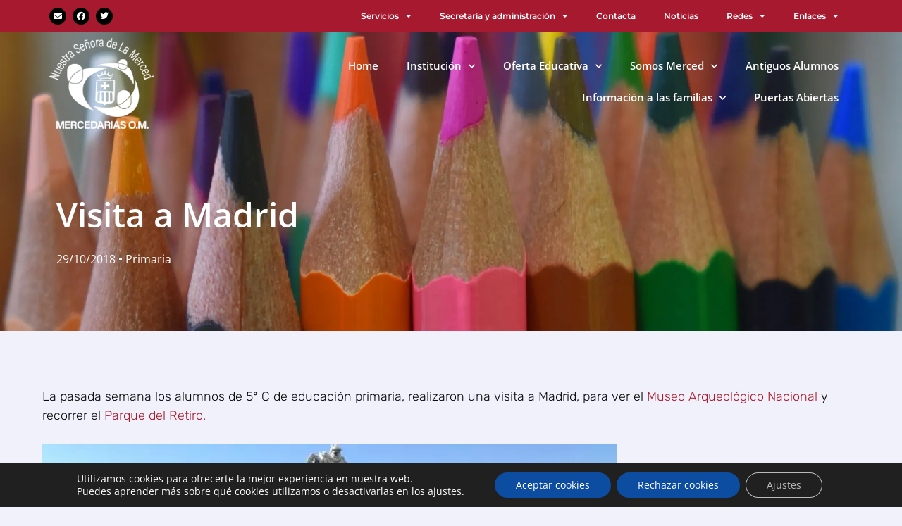

--- FILE ---
content_type: text/html; charset=UTF-8
request_url: https://mercedariastrescantos.es/visita-a-madrid/
body_size: 25187
content:
<!DOCTYPE html>
<html lang="es">
<head>
	<meta charset="UTF-8">
	<title>Visita a Madrid &#8211; Colegio Nª Sra. de la Merced Tres Cantos</title>
<meta name='robots' content='max-image-preview:large' />
	<style>img:is([sizes="auto" i], [sizes^="auto," i]) { contain-intrinsic-size: 3000px 1500px }</style>
	<meta name="viewport" content="width=device-width, initial-scale=1"><link rel='dns-prefetch' href='//stats.wp.com' />
<link rel='preconnect' href='//i0.wp.com' />
<link href='https://fonts.gstatic.com' crossorigin rel='preconnect' />
<link href='https://fonts.googleapis.com' crossorigin rel='preconnect' />
<link rel='preconnect' href='//c0.wp.com' />
<link rel="alternate" type="application/rss+xml" title="Colegio Nª Sra. de la Merced Tres Cantos &raquo; Feed" href="https://mercedariastrescantos.es/feed/" />
<link rel="alternate" type="application/rss+xml" title="Colegio Nª Sra. de la Merced Tres Cantos &raquo; Feed de los comentarios" href="https://mercedariastrescantos.es/comments/feed/" />
<script>
window._wpemojiSettings = {"baseUrl":"https:\/\/s.w.org\/images\/core\/emoji\/16.0.1\/72x72\/","ext":".png","svgUrl":"https:\/\/s.w.org\/images\/core\/emoji\/16.0.1\/svg\/","svgExt":".svg","source":{"concatemoji":"https:\/\/mercedariastrescantos.es\/wp-includes\/js\/wp-emoji-release.min.js?ver=6.8.3"}};
/*! This file is auto-generated */
!function(s,n){var o,i,e;function c(e){try{var t={supportTests:e,timestamp:(new Date).valueOf()};sessionStorage.setItem(o,JSON.stringify(t))}catch(e){}}function p(e,t,n){e.clearRect(0,0,e.canvas.width,e.canvas.height),e.fillText(t,0,0);var t=new Uint32Array(e.getImageData(0,0,e.canvas.width,e.canvas.height).data),a=(e.clearRect(0,0,e.canvas.width,e.canvas.height),e.fillText(n,0,0),new Uint32Array(e.getImageData(0,0,e.canvas.width,e.canvas.height).data));return t.every(function(e,t){return e===a[t]})}function u(e,t){e.clearRect(0,0,e.canvas.width,e.canvas.height),e.fillText(t,0,0);for(var n=e.getImageData(16,16,1,1),a=0;a<n.data.length;a++)if(0!==n.data[a])return!1;return!0}function f(e,t,n,a){switch(t){case"flag":return n(e,"\ud83c\udff3\ufe0f\u200d\u26a7\ufe0f","\ud83c\udff3\ufe0f\u200b\u26a7\ufe0f")?!1:!n(e,"\ud83c\udde8\ud83c\uddf6","\ud83c\udde8\u200b\ud83c\uddf6")&&!n(e,"\ud83c\udff4\udb40\udc67\udb40\udc62\udb40\udc65\udb40\udc6e\udb40\udc67\udb40\udc7f","\ud83c\udff4\u200b\udb40\udc67\u200b\udb40\udc62\u200b\udb40\udc65\u200b\udb40\udc6e\u200b\udb40\udc67\u200b\udb40\udc7f");case"emoji":return!a(e,"\ud83e\udedf")}return!1}function g(e,t,n,a){var r="undefined"!=typeof WorkerGlobalScope&&self instanceof WorkerGlobalScope?new OffscreenCanvas(300,150):s.createElement("canvas"),o=r.getContext("2d",{willReadFrequently:!0}),i=(o.textBaseline="top",o.font="600 32px Arial",{});return e.forEach(function(e){i[e]=t(o,e,n,a)}),i}function t(e){var t=s.createElement("script");t.src=e,t.defer=!0,s.head.appendChild(t)}"undefined"!=typeof Promise&&(o="wpEmojiSettingsSupports",i=["flag","emoji"],n.supports={everything:!0,everythingExceptFlag:!0},e=new Promise(function(e){s.addEventListener("DOMContentLoaded",e,{once:!0})}),new Promise(function(t){var n=function(){try{var e=JSON.parse(sessionStorage.getItem(o));if("object"==typeof e&&"number"==typeof e.timestamp&&(new Date).valueOf()<e.timestamp+604800&&"object"==typeof e.supportTests)return e.supportTests}catch(e){}return null}();if(!n){if("undefined"!=typeof Worker&&"undefined"!=typeof OffscreenCanvas&&"undefined"!=typeof URL&&URL.createObjectURL&&"undefined"!=typeof Blob)try{var e="postMessage("+g.toString()+"("+[JSON.stringify(i),f.toString(),p.toString(),u.toString()].join(",")+"));",a=new Blob([e],{type:"text/javascript"}),r=new Worker(URL.createObjectURL(a),{name:"wpTestEmojiSupports"});return void(r.onmessage=function(e){c(n=e.data),r.terminate(),t(n)})}catch(e){}c(n=g(i,f,p,u))}t(n)}).then(function(e){for(var t in e)n.supports[t]=e[t],n.supports.everything=n.supports.everything&&n.supports[t],"flag"!==t&&(n.supports.everythingExceptFlag=n.supports.everythingExceptFlag&&n.supports[t]);n.supports.everythingExceptFlag=n.supports.everythingExceptFlag&&!n.supports.flag,n.DOMReady=!1,n.readyCallback=function(){n.DOMReady=!0}}).then(function(){return e}).then(function(){var e;n.supports.everything||(n.readyCallback(),(e=n.source||{}).concatemoji?t(e.concatemoji):e.wpemoji&&e.twemoji&&(t(e.twemoji),t(e.wpemoji)))}))}((window,document),window._wpemojiSettings);
</script>
<link rel='stylesheet' id='generate-fonts-css' href='//fonts.googleapis.com/css?family=Open+Sans:300,300italic,regular,italic,600,600italic,700,700italic,800,800italic|Montserrat:100,100italic,200,200italic,300,300italic,regular,italic,500,500italic,600,600italic,700,700italic,800,800italic,900,900italic' media='all' />
<style id='wp-emoji-styles-inline-css'>

	img.wp-smiley, img.emoji {
		display: inline !important;
		border: none !important;
		box-shadow: none !important;
		height: 1em !important;
		width: 1em !important;
		margin: 0 0.07em !important;
		vertical-align: -0.1em !important;
		background: none !important;
		padding: 0 !important;
	}
</style>
<link rel='stylesheet' id='wp-block-library-css' href='https://c0.wp.com/c/6.8.3/wp-includes/css/dist/block-library/style.min.css' media='all' />
<style id='classic-theme-styles-inline-css'>
/*! This file is auto-generated */
.wp-block-button__link{color:#fff;background-color:#32373c;border-radius:9999px;box-shadow:none;text-decoration:none;padding:calc(.667em + 2px) calc(1.333em + 2px);font-size:1.125em}.wp-block-file__button{background:#32373c;color:#fff;text-decoration:none}
</style>
<link rel='stylesheet' id='mediaelement-css' href='https://c0.wp.com/c/6.8.3/wp-includes/js/mediaelement/mediaelementplayer-legacy.min.css' media='all' />
<link rel='stylesheet' id='wp-mediaelement-css' href='https://c0.wp.com/c/6.8.3/wp-includes/js/mediaelement/wp-mediaelement.min.css' media='all' />
<style id='jetpack-sharing-buttons-style-inline-css'>
.jetpack-sharing-buttons__services-list{display:flex;flex-direction:row;flex-wrap:wrap;gap:0;list-style-type:none;margin:5px;padding:0}.jetpack-sharing-buttons__services-list.has-small-icon-size{font-size:12px}.jetpack-sharing-buttons__services-list.has-normal-icon-size{font-size:16px}.jetpack-sharing-buttons__services-list.has-large-icon-size{font-size:24px}.jetpack-sharing-buttons__services-list.has-huge-icon-size{font-size:36px}@media print{.jetpack-sharing-buttons__services-list{display:none!important}}.editor-styles-wrapper .wp-block-jetpack-sharing-buttons{gap:0;padding-inline-start:0}ul.jetpack-sharing-buttons__services-list.has-background{padding:1.25em 2.375em}
</style>
<style id='global-styles-inline-css'>
:root{--wp--preset--aspect-ratio--square: 1;--wp--preset--aspect-ratio--4-3: 4/3;--wp--preset--aspect-ratio--3-4: 3/4;--wp--preset--aspect-ratio--3-2: 3/2;--wp--preset--aspect-ratio--2-3: 2/3;--wp--preset--aspect-ratio--16-9: 16/9;--wp--preset--aspect-ratio--9-16: 9/16;--wp--preset--color--black: #000000;--wp--preset--color--cyan-bluish-gray: #abb8c3;--wp--preset--color--white: #ffffff;--wp--preset--color--pale-pink: #f78da7;--wp--preset--color--vivid-red: #cf2e2e;--wp--preset--color--luminous-vivid-orange: #ff6900;--wp--preset--color--luminous-vivid-amber: #fcb900;--wp--preset--color--light-green-cyan: #7bdcb5;--wp--preset--color--vivid-green-cyan: #00d084;--wp--preset--color--pale-cyan-blue: #8ed1fc;--wp--preset--color--vivid-cyan-blue: #0693e3;--wp--preset--color--vivid-purple: #9b51e0;--wp--preset--color--contrast: var(--contrast);--wp--preset--color--contrast-2: var(--contrast-2);--wp--preset--color--contrast-3: var(--contrast-3);--wp--preset--color--base: var(--base);--wp--preset--color--base-2: var(--base-2);--wp--preset--color--base-3: var(--base-3);--wp--preset--color--accent: var(--accent);--wp--preset--gradient--vivid-cyan-blue-to-vivid-purple: linear-gradient(135deg,rgba(6,147,227,1) 0%,rgb(155,81,224) 100%);--wp--preset--gradient--light-green-cyan-to-vivid-green-cyan: linear-gradient(135deg,rgb(122,220,180) 0%,rgb(0,208,130) 100%);--wp--preset--gradient--luminous-vivid-amber-to-luminous-vivid-orange: linear-gradient(135deg,rgba(252,185,0,1) 0%,rgba(255,105,0,1) 100%);--wp--preset--gradient--luminous-vivid-orange-to-vivid-red: linear-gradient(135deg,rgba(255,105,0,1) 0%,rgb(207,46,46) 100%);--wp--preset--gradient--very-light-gray-to-cyan-bluish-gray: linear-gradient(135deg,rgb(238,238,238) 0%,rgb(169,184,195) 100%);--wp--preset--gradient--cool-to-warm-spectrum: linear-gradient(135deg,rgb(74,234,220) 0%,rgb(151,120,209) 20%,rgb(207,42,186) 40%,rgb(238,44,130) 60%,rgb(251,105,98) 80%,rgb(254,248,76) 100%);--wp--preset--gradient--blush-light-purple: linear-gradient(135deg,rgb(255,206,236) 0%,rgb(152,150,240) 100%);--wp--preset--gradient--blush-bordeaux: linear-gradient(135deg,rgb(254,205,165) 0%,rgb(254,45,45) 50%,rgb(107,0,62) 100%);--wp--preset--gradient--luminous-dusk: linear-gradient(135deg,rgb(255,203,112) 0%,rgb(199,81,192) 50%,rgb(65,88,208) 100%);--wp--preset--gradient--pale-ocean: linear-gradient(135deg,rgb(255,245,203) 0%,rgb(182,227,212) 50%,rgb(51,167,181) 100%);--wp--preset--gradient--electric-grass: linear-gradient(135deg,rgb(202,248,128) 0%,rgb(113,206,126) 100%);--wp--preset--gradient--midnight: linear-gradient(135deg,rgb(2,3,129) 0%,rgb(40,116,252) 100%);--wp--preset--font-size--small: 13px;--wp--preset--font-size--medium: 20px;--wp--preset--font-size--large: 36px;--wp--preset--font-size--x-large: 42px;--wp--preset--spacing--20: 0.44rem;--wp--preset--spacing--30: 0.67rem;--wp--preset--spacing--40: 1rem;--wp--preset--spacing--50: 1.5rem;--wp--preset--spacing--60: 2.25rem;--wp--preset--spacing--70: 3.38rem;--wp--preset--spacing--80: 5.06rem;--wp--preset--shadow--natural: 6px 6px 9px rgba(0, 0, 0, 0.2);--wp--preset--shadow--deep: 12px 12px 50px rgba(0, 0, 0, 0.4);--wp--preset--shadow--sharp: 6px 6px 0px rgba(0, 0, 0, 0.2);--wp--preset--shadow--outlined: 6px 6px 0px -3px rgba(255, 255, 255, 1), 6px 6px rgba(0, 0, 0, 1);--wp--preset--shadow--crisp: 6px 6px 0px rgba(0, 0, 0, 1);}:where(.is-layout-flex){gap: 0.5em;}:where(.is-layout-grid){gap: 0.5em;}body .is-layout-flex{display: flex;}.is-layout-flex{flex-wrap: wrap;align-items: center;}.is-layout-flex > :is(*, div){margin: 0;}body .is-layout-grid{display: grid;}.is-layout-grid > :is(*, div){margin: 0;}:where(.wp-block-columns.is-layout-flex){gap: 2em;}:where(.wp-block-columns.is-layout-grid){gap: 2em;}:where(.wp-block-post-template.is-layout-flex){gap: 1.25em;}:where(.wp-block-post-template.is-layout-grid){gap: 1.25em;}.has-black-color{color: var(--wp--preset--color--black) !important;}.has-cyan-bluish-gray-color{color: var(--wp--preset--color--cyan-bluish-gray) !important;}.has-white-color{color: var(--wp--preset--color--white) !important;}.has-pale-pink-color{color: var(--wp--preset--color--pale-pink) !important;}.has-vivid-red-color{color: var(--wp--preset--color--vivid-red) !important;}.has-luminous-vivid-orange-color{color: var(--wp--preset--color--luminous-vivid-orange) !important;}.has-luminous-vivid-amber-color{color: var(--wp--preset--color--luminous-vivid-amber) !important;}.has-light-green-cyan-color{color: var(--wp--preset--color--light-green-cyan) !important;}.has-vivid-green-cyan-color{color: var(--wp--preset--color--vivid-green-cyan) !important;}.has-pale-cyan-blue-color{color: var(--wp--preset--color--pale-cyan-blue) !important;}.has-vivid-cyan-blue-color{color: var(--wp--preset--color--vivid-cyan-blue) !important;}.has-vivid-purple-color{color: var(--wp--preset--color--vivid-purple) !important;}.has-black-background-color{background-color: var(--wp--preset--color--black) !important;}.has-cyan-bluish-gray-background-color{background-color: var(--wp--preset--color--cyan-bluish-gray) !important;}.has-white-background-color{background-color: var(--wp--preset--color--white) !important;}.has-pale-pink-background-color{background-color: var(--wp--preset--color--pale-pink) !important;}.has-vivid-red-background-color{background-color: var(--wp--preset--color--vivid-red) !important;}.has-luminous-vivid-orange-background-color{background-color: var(--wp--preset--color--luminous-vivid-orange) !important;}.has-luminous-vivid-amber-background-color{background-color: var(--wp--preset--color--luminous-vivid-amber) !important;}.has-light-green-cyan-background-color{background-color: var(--wp--preset--color--light-green-cyan) !important;}.has-vivid-green-cyan-background-color{background-color: var(--wp--preset--color--vivid-green-cyan) !important;}.has-pale-cyan-blue-background-color{background-color: var(--wp--preset--color--pale-cyan-blue) !important;}.has-vivid-cyan-blue-background-color{background-color: var(--wp--preset--color--vivid-cyan-blue) !important;}.has-vivid-purple-background-color{background-color: var(--wp--preset--color--vivid-purple) !important;}.has-black-border-color{border-color: var(--wp--preset--color--black) !important;}.has-cyan-bluish-gray-border-color{border-color: var(--wp--preset--color--cyan-bluish-gray) !important;}.has-white-border-color{border-color: var(--wp--preset--color--white) !important;}.has-pale-pink-border-color{border-color: var(--wp--preset--color--pale-pink) !important;}.has-vivid-red-border-color{border-color: var(--wp--preset--color--vivid-red) !important;}.has-luminous-vivid-orange-border-color{border-color: var(--wp--preset--color--luminous-vivid-orange) !important;}.has-luminous-vivid-amber-border-color{border-color: var(--wp--preset--color--luminous-vivid-amber) !important;}.has-light-green-cyan-border-color{border-color: var(--wp--preset--color--light-green-cyan) !important;}.has-vivid-green-cyan-border-color{border-color: var(--wp--preset--color--vivid-green-cyan) !important;}.has-pale-cyan-blue-border-color{border-color: var(--wp--preset--color--pale-cyan-blue) !important;}.has-vivid-cyan-blue-border-color{border-color: var(--wp--preset--color--vivid-cyan-blue) !important;}.has-vivid-purple-border-color{border-color: var(--wp--preset--color--vivid-purple) !important;}.has-vivid-cyan-blue-to-vivid-purple-gradient-background{background: var(--wp--preset--gradient--vivid-cyan-blue-to-vivid-purple) !important;}.has-light-green-cyan-to-vivid-green-cyan-gradient-background{background: var(--wp--preset--gradient--light-green-cyan-to-vivid-green-cyan) !important;}.has-luminous-vivid-amber-to-luminous-vivid-orange-gradient-background{background: var(--wp--preset--gradient--luminous-vivid-amber-to-luminous-vivid-orange) !important;}.has-luminous-vivid-orange-to-vivid-red-gradient-background{background: var(--wp--preset--gradient--luminous-vivid-orange-to-vivid-red) !important;}.has-very-light-gray-to-cyan-bluish-gray-gradient-background{background: var(--wp--preset--gradient--very-light-gray-to-cyan-bluish-gray) !important;}.has-cool-to-warm-spectrum-gradient-background{background: var(--wp--preset--gradient--cool-to-warm-spectrum) !important;}.has-blush-light-purple-gradient-background{background: var(--wp--preset--gradient--blush-light-purple) !important;}.has-blush-bordeaux-gradient-background{background: var(--wp--preset--gradient--blush-bordeaux) !important;}.has-luminous-dusk-gradient-background{background: var(--wp--preset--gradient--luminous-dusk) !important;}.has-pale-ocean-gradient-background{background: var(--wp--preset--gradient--pale-ocean) !important;}.has-electric-grass-gradient-background{background: var(--wp--preset--gradient--electric-grass) !important;}.has-midnight-gradient-background{background: var(--wp--preset--gradient--midnight) !important;}.has-small-font-size{font-size: var(--wp--preset--font-size--small) !important;}.has-medium-font-size{font-size: var(--wp--preset--font-size--medium) !important;}.has-large-font-size{font-size: var(--wp--preset--font-size--large) !important;}.has-x-large-font-size{font-size: var(--wp--preset--font-size--x-large) !important;}
:where(.wp-block-post-template.is-layout-flex){gap: 1.25em;}:where(.wp-block-post-template.is-layout-grid){gap: 1.25em;}
:where(.wp-block-columns.is-layout-flex){gap: 2em;}:where(.wp-block-columns.is-layout-grid){gap: 2em;}
:root :where(.wp-block-pullquote){font-size: 1.5em;line-height: 1.6;}
</style>
<link rel='stylesheet' id='generate-style-css' href='https://mercedariastrescantos.es/wp-content/themes/generatepress/assets/css/main.min.css?ver=3.6.0' media='all' />
<style id='generate-style-inline-css'>
body{background-color:#f0f1fa;color:#222222;}a{color:#ac1c2d;}a:hover, a:focus, a:active{color:#eb9ca8;}.wp-block-group__inner-container{max-width:1200px;margin-left:auto;margin-right:auto;}:root{--contrast:#222222;--contrast-2:#575760;--contrast-3:#b2b2be;--base:#f0f0f0;--base-2:#f7f8f9;--base-3:#ffffff;--accent:#1e73be;}:root .has-contrast-color{color:var(--contrast);}:root .has-contrast-background-color{background-color:var(--contrast);}:root .has-contrast-2-color{color:var(--contrast-2);}:root .has-contrast-2-background-color{background-color:var(--contrast-2);}:root .has-contrast-3-color{color:var(--contrast-3);}:root .has-contrast-3-background-color{background-color:var(--contrast-3);}:root .has-base-color{color:var(--base);}:root .has-base-background-color{background-color:var(--base);}:root .has-base-2-color{color:var(--base-2);}:root .has-base-2-background-color{background-color:var(--base-2);}:root .has-base-3-color{color:var(--base-3);}:root .has-base-3-background-color{background-color:var(--base-3);}:root .has-accent-color{color:var(--accent);}:root .has-accent-background-color{background-color:var(--accent);}body, button, input, select, textarea{font-family:"Open Sans", sans-serif;font-size:16px;}body{line-height:1.5;}.entry-content > [class*="wp-block-"]:not(:last-child):not(.wp-block-heading){margin-bottom:1.5em;}.main-navigation .main-nav ul ul li a{font-size:14px;}.sidebar .widget, .footer-widgets .widget{font-size:17px;}h1{font-family:"Montserrat", sans-serif;font-weight:500;font-size:38px;}h2{font-family:"Montserrat", sans-serif;font-weight:500;font-size:30px;}h3{font-family:"Montserrat", sans-serif;font-weight:500;font-size:26px;}@media (max-width:768px){h1{font-size:31px;}h2{font-size:27px;}h3{font-size:24px;}h4{font-size:22px;}h5{font-size:19px;}}.top-bar{background-color:#636363;color:#ffffff;}.top-bar a{color:#ffffff;}.top-bar a:hover{color:#303030;}.site-header{background-color:#ffffff;}.main-title a,.main-title a:hover{color:#222222;}.site-description{color:#757575;}.mobile-menu-control-wrapper .menu-toggle,.mobile-menu-control-wrapper .menu-toggle:hover,.mobile-menu-control-wrapper .menu-toggle:focus,.has-inline-mobile-toggle #site-navigation.toggled{background-color:rgba(0, 0, 0, 0.02);}.main-navigation,.main-navigation ul ul{background-color:#ffffff;}.main-navigation .main-nav ul li a, .main-navigation .menu-toggle, .main-navigation .menu-bar-items{color:#515151;}.main-navigation .main-nav ul li:not([class*="current-menu-"]):hover > a, .main-navigation .main-nav ul li:not([class*="current-menu-"]):focus > a, .main-navigation .main-nav ul li.sfHover:not([class*="current-menu-"]) > a, .main-navigation .menu-bar-item:hover > a, .main-navigation .menu-bar-item.sfHover > a{color:#7a8896;background-color:#ffffff;}button.menu-toggle:hover,button.menu-toggle:focus{color:#515151;}.main-navigation .main-nav ul li[class*="current-menu-"] > a{color:#7a8896;background-color:#ffffff;}.navigation-search input[type="search"],.navigation-search input[type="search"]:active, .navigation-search input[type="search"]:focus, .main-navigation .main-nav ul li.search-item.active > a, .main-navigation .menu-bar-items .search-item.active > a{color:#7a8896;background-color:#ffffff;}.main-navigation ul ul{background-color:#eaeaea;}.main-navigation .main-nav ul ul li a{color:#515151;}.main-navigation .main-nav ul ul li:not([class*="current-menu-"]):hover > a,.main-navigation .main-nav ul ul li:not([class*="current-menu-"]):focus > a, .main-navigation .main-nav ul ul li.sfHover:not([class*="current-menu-"]) > a{color:#7a8896;background-color:#eaeaea;}.main-navigation .main-nav ul ul li[class*="current-menu-"] > a{color:#7a8896;background-color:#eaeaea;}.separate-containers .inside-article, .separate-containers .comments-area, .separate-containers .page-header, .one-container .container, .separate-containers .paging-navigation, .inside-page-header{background-color:#ffffff;}.entry-title a{color:#055084;}.entry-title a:hover{color:#46a6de;}.entry-meta{color:#595959;}.sidebar .widget{background-color:#ffffff;}.footer-widgets{background-color:#ffffff;}.footer-widgets .widget-title{color:#000000;}.site-info{color:#ffffff;background-color:#55555e;}.site-info a{color:#ffffff;}.site-info a:hover{color:#d3d3d3;}.footer-bar .widget_nav_menu .current-menu-item a{color:#d3d3d3;}input[type="text"],input[type="email"],input[type="url"],input[type="password"],input[type="search"],input[type="tel"],input[type="number"],textarea,select{color:#666666;background-color:#fafafa;border-color:#cccccc;}input[type="text"]:focus,input[type="email"]:focus,input[type="url"]:focus,input[type="password"]:focus,input[type="search"]:focus,input[type="tel"]:focus,input[type="number"]:focus,textarea:focus,select:focus{color:#666666;background-color:#ffffff;border-color:#bfbfbf;}button,html input[type="button"],input[type="reset"],input[type="submit"],a.button,a.wp-block-button__link:not(.has-background){color:#ffffff;background-color:#55555e;}button:hover,html input[type="button"]:hover,input[type="reset"]:hover,input[type="submit"]:hover,a.button:hover,button:focus,html input[type="button"]:focus,input[type="reset"]:focus,input[type="submit"]:focus,a.button:focus,a.wp-block-button__link:not(.has-background):active,a.wp-block-button__link:not(.has-background):focus,a.wp-block-button__link:not(.has-background):hover{color:#ffffff;background-color:#3f4047;}a.generate-back-to-top{background-color:rgba( 0,0,0,0.4 );color:#ffffff;}a.generate-back-to-top:hover,a.generate-back-to-top:focus{background-color:rgba( 0,0,0,0.6 );color:#ffffff;}:root{--gp-search-modal-bg-color:var(--base-3);--gp-search-modal-text-color:var(--contrast);--gp-search-modal-overlay-bg-color:rgba(0,0,0,0.2);}@media (max-width:768px){.main-navigation .menu-bar-item:hover > a, .main-navigation .menu-bar-item.sfHover > a{background:none;color:#515151;}}.nav-below-header .main-navigation .inside-navigation.grid-container, .nav-above-header .main-navigation .inside-navigation.grid-container{padding:0px 20px 0px 20px;}.site-main .wp-block-group__inner-container{padding:40px;}.separate-containers .paging-navigation{padding-top:20px;padding-bottom:20px;}.entry-content .alignwide, body:not(.no-sidebar) .entry-content .alignfull{margin-left:-40px;width:calc(100% + 80px);max-width:calc(100% + 80px);}.rtl .menu-item-has-children .dropdown-menu-toggle{padding-left:20px;}.rtl .main-navigation .main-nav ul li.menu-item-has-children > a{padding-right:20px;}@media (max-width:768px){.separate-containers .inside-article, .separate-containers .comments-area, .separate-containers .page-header, .separate-containers .paging-navigation, .one-container .site-content, .inside-page-header{padding:30px;}.site-main .wp-block-group__inner-container{padding:30px;}.inside-top-bar{padding-right:30px;padding-left:30px;}.inside-header{padding-right:30px;padding-left:30px;}.widget-area .widget{padding-top:30px;padding-right:30px;padding-bottom:30px;padding-left:30px;}.footer-widgets-container{padding-top:30px;padding-right:30px;padding-bottom:30px;padding-left:30px;}.inside-site-info{padding-right:30px;padding-left:30px;}.entry-content .alignwide, body:not(.no-sidebar) .entry-content .alignfull{margin-left:-30px;width:calc(100% + 60px);max-width:calc(100% + 60px);}.one-container .site-main .paging-navigation{margin-bottom:20px;}}/* End cached CSS */.is-right-sidebar{width:30%;}.is-left-sidebar{width:30%;}.site-content .content-area{width:70%;}@media (max-width:768px){.main-navigation .menu-toggle,.sidebar-nav-mobile:not(#sticky-placeholder){display:block;}.main-navigation ul,.gen-sidebar-nav,.main-navigation:not(.slideout-navigation):not(.toggled) .main-nav > ul,.has-inline-mobile-toggle #site-navigation .inside-navigation > *:not(.navigation-search):not(.main-nav){display:none;}.nav-align-right .inside-navigation,.nav-align-center .inside-navigation{justify-content:space-between;}.has-inline-mobile-toggle .mobile-menu-control-wrapper{display:flex;flex-wrap:wrap;}.has-inline-mobile-toggle .inside-header{flex-direction:row;text-align:left;flex-wrap:wrap;}.has-inline-mobile-toggle .header-widget,.has-inline-mobile-toggle #site-navigation{flex-basis:100%;}.nav-float-left .has-inline-mobile-toggle #site-navigation{order:10;}}
.elementor-template-full-width .site-content{display:block;}
</style>
<link rel='stylesheet' id='elementor-frontend-css' href='https://mercedariastrescantos.es/wp-content/plugins/elementor/assets/css/frontend.min.css?ver=3.30.0' media='all' />
<link rel='stylesheet' id='widget-social-icons-css' href='https://mercedariastrescantos.es/wp-content/plugins/elementor/assets/css/widget-social-icons.min.css?ver=3.30.0' media='all' />
<link rel='stylesheet' id='e-apple-webkit-css' href='https://mercedariastrescantos.es/wp-content/plugins/elementor/assets/css/conditionals/apple-webkit.min.css?ver=3.30.0' media='all' />
<link rel='stylesheet' id='widget-nav-menu-css' href='https://mercedariastrescantos.es/wp-content/plugins/elementor-pro/assets/css/widget-nav-menu.min.css?ver=3.29.2' media='all' />
<link rel='stylesheet' id='widget-image-css' href='https://mercedariastrescantos.es/wp-content/plugins/elementor/assets/css/widget-image.min.css?ver=3.30.0' media='all' />
<link rel='stylesheet' id='widget-heading-css' href='https://mercedariastrescantos.es/wp-content/plugins/elementor/assets/css/widget-heading.min.css?ver=3.30.0' media='all' />
<link rel='stylesheet' id='widget-post-info-css' href='https://mercedariastrescantos.es/wp-content/plugins/elementor-pro/assets/css/widget-post-info.min.css?ver=3.29.2' media='all' />
<link rel='stylesheet' id='widget-icon-list-css' href='https://mercedariastrescantos.es/wp-content/plugins/elementor/assets/css/widget-icon-list.min.css?ver=3.30.0' media='all' />
<link rel='stylesheet' id='elementor-icons-shared-0-css' href='https://mercedariastrescantos.es/wp-content/plugins/elementor/assets/lib/font-awesome/css/fontawesome.min.css?ver=5.15.3' media='all' />
<link rel='stylesheet' id='elementor-icons-fa-regular-css' href='https://mercedariastrescantos.es/wp-content/plugins/elementor/assets/lib/font-awesome/css/regular.min.css?ver=5.15.3' media='all' />
<link rel='stylesheet' id='elementor-icons-fa-solid-css' href='https://mercedariastrescantos.es/wp-content/plugins/elementor/assets/lib/font-awesome/css/solid.min.css?ver=5.15.3' media='all' />
<link rel='stylesheet' id='widget-share-buttons-css' href='https://mercedariastrescantos.es/wp-content/plugins/elementor-pro/assets/css/widget-share-buttons.min.css?ver=3.29.2' media='all' />
<link rel='stylesheet' id='elementor-icons-fa-brands-css' href='https://mercedariastrescantos.es/wp-content/plugins/elementor/assets/lib/font-awesome/css/brands.min.css?ver=5.15.3' media='all' />
<link rel='stylesheet' id='widget-post-navigation-css' href='https://mercedariastrescantos.es/wp-content/plugins/elementor-pro/assets/css/widget-post-navigation.min.css?ver=3.29.2' media='all' />
<link rel='stylesheet' id='elementor-icons-css' href='https://mercedariastrescantos.es/wp-content/plugins/elementor/assets/lib/eicons/css/elementor-icons.min.css?ver=5.43.0' media='all' />
<link rel='stylesheet' id='elementor-post-5-css' href='https://mercedariastrescantos.es/wp-content/uploads/elementor/css/post-5.css?ver=1751373288' media='all' />
<link rel='stylesheet' id='font-awesome-5-all-css' href='https://mercedariastrescantos.es/wp-content/plugins/elementor/assets/lib/font-awesome/css/all.min.css?ver=3.30.0' media='all' />
<link rel='stylesheet' id='font-awesome-4-shim-css' href='https://mercedariastrescantos.es/wp-content/plugins/elementor/assets/lib/font-awesome/css/v4-shims.min.css?ver=3.30.0' media='all' />
<link rel='stylesheet' id='elementor-post-24-css' href='https://mercedariastrescantos.es/wp-content/uploads/elementor/css/post-24.css?ver=1751373288' media='all' />
<link rel='stylesheet' id='elementor-post-79-css' href='https://mercedariastrescantos.es/wp-content/uploads/elementor/css/post-79.css?ver=1751373288' media='all' />
<link rel='stylesheet' id='elementor-post-813-css' href='https://mercedariastrescantos.es/wp-content/uploads/elementor/css/post-813.css?ver=1751373288' media='all' />
<style id='akismet-widget-style-inline-css'>

			.a-stats {
				--akismet-color-mid-green: #357b49;
				--akismet-color-white: #fff;
				--akismet-color-light-grey: #f6f7f7;

				max-width: 350px;
				width: auto;
			}

			.a-stats * {
				all: unset;
				box-sizing: border-box;
			}

			.a-stats strong {
				font-weight: 600;
			}

			.a-stats a.a-stats__link,
			.a-stats a.a-stats__link:visited,
			.a-stats a.a-stats__link:active {
				background: var(--akismet-color-mid-green);
				border: none;
				box-shadow: none;
				border-radius: 8px;
				color: var(--akismet-color-white);
				cursor: pointer;
				display: block;
				font-family: -apple-system, BlinkMacSystemFont, 'Segoe UI', 'Roboto', 'Oxygen-Sans', 'Ubuntu', 'Cantarell', 'Helvetica Neue', sans-serif;
				font-weight: 500;
				padding: 12px;
				text-align: center;
				text-decoration: none;
				transition: all 0.2s ease;
			}

			/* Extra specificity to deal with TwentyTwentyOne focus style */
			.widget .a-stats a.a-stats__link:focus {
				background: var(--akismet-color-mid-green);
				color: var(--akismet-color-white);
				text-decoration: none;
			}

			.a-stats a.a-stats__link:hover {
				filter: brightness(110%);
				box-shadow: 0 4px 12px rgba(0, 0, 0, 0.06), 0 0 2px rgba(0, 0, 0, 0.16);
			}

			.a-stats .count {
				color: var(--akismet-color-white);
				display: block;
				font-size: 1.5em;
				line-height: 1.4;
				padding: 0 13px;
				white-space: nowrap;
			}
		
</style>
<link rel='stylesheet' id='eael-general-css' href='https://mercedariastrescantos.es/wp-content/plugins/essential-addons-for-elementor-lite/assets/front-end/css/view/general.min.css?ver=6.5.1' media='all' />
<link rel='stylesheet' id='moove_gdpr_frontend-css' href='https://mercedariastrescantos.es/wp-content/plugins/gdpr-cookie-compliance/dist/styles/gdpr-main-nf.css?ver=4.16.1' media='all' />
<style id='moove_gdpr_frontend-inline-css'>
				#moove_gdpr_cookie_modal .moove-gdpr-modal-content .moove-gdpr-tab-main h3.tab-title, 
				#moove_gdpr_cookie_modal .moove-gdpr-modal-content .moove-gdpr-tab-main span.tab-title,
				#moove_gdpr_cookie_modal .moove-gdpr-modal-content .moove-gdpr-modal-left-content #moove-gdpr-menu li a, 
				#moove_gdpr_cookie_modal .moove-gdpr-modal-content .moove-gdpr-modal-left-content #moove-gdpr-menu li button,
				#moove_gdpr_cookie_modal .moove-gdpr-modal-content .moove-gdpr-modal-left-content .moove-gdpr-branding-cnt a,
				#moove_gdpr_cookie_modal .moove-gdpr-modal-content .moove-gdpr-modal-footer-content .moove-gdpr-button-holder a.mgbutton, 
				#moove_gdpr_cookie_modal .moove-gdpr-modal-content .moove-gdpr-modal-footer-content .moove-gdpr-button-holder button.mgbutton,
				#moove_gdpr_cookie_modal .cookie-switch .cookie-slider:after, 
				#moove_gdpr_cookie_modal .cookie-switch .slider:after, 
				#moove_gdpr_cookie_modal .switch .cookie-slider:after, 
				#moove_gdpr_cookie_modal .switch .slider:after,
				#moove_gdpr_cookie_info_bar .moove-gdpr-info-bar-container .moove-gdpr-info-bar-content p, 
				#moove_gdpr_cookie_info_bar .moove-gdpr-info-bar-container .moove-gdpr-info-bar-content p a,
				#moove_gdpr_cookie_info_bar .moove-gdpr-info-bar-container .moove-gdpr-info-bar-content a.mgbutton, 
				#moove_gdpr_cookie_info_bar .moove-gdpr-info-bar-container .moove-gdpr-info-bar-content button.mgbutton,
				#moove_gdpr_cookie_modal .moove-gdpr-modal-content .moove-gdpr-tab-main .moove-gdpr-tab-main-content h1, 
				#moove_gdpr_cookie_modal .moove-gdpr-modal-content .moove-gdpr-tab-main .moove-gdpr-tab-main-content h2, 
				#moove_gdpr_cookie_modal .moove-gdpr-modal-content .moove-gdpr-tab-main .moove-gdpr-tab-main-content h3, 
				#moove_gdpr_cookie_modal .moove-gdpr-modal-content .moove-gdpr-tab-main .moove-gdpr-tab-main-content h4, 
				#moove_gdpr_cookie_modal .moove-gdpr-modal-content .moove-gdpr-tab-main .moove-gdpr-tab-main-content h5, 
				#moove_gdpr_cookie_modal .moove-gdpr-modal-content .moove-gdpr-tab-main .moove-gdpr-tab-main-content h6,
				#moove_gdpr_cookie_modal .moove-gdpr-modal-content.moove_gdpr_modal_theme_v2 .moove-gdpr-modal-title .tab-title,
				#moove_gdpr_cookie_modal .moove-gdpr-modal-content.moove_gdpr_modal_theme_v2 .moove-gdpr-tab-main h3.tab-title, 
				#moove_gdpr_cookie_modal .moove-gdpr-modal-content.moove_gdpr_modal_theme_v2 .moove-gdpr-tab-main span.tab-title,
				#moove_gdpr_cookie_modal .moove-gdpr-modal-content.moove_gdpr_modal_theme_v2 .moove-gdpr-branding-cnt a {
				 	font-weight: inherit				}
			#moove_gdpr_cookie_modal,#moove_gdpr_cookie_info_bar,.gdpr_cookie_settings_shortcode_content{font-family:inherit}#moove_gdpr_save_popup_settings_button{background-color:#373737;color:#fff}#moove_gdpr_save_popup_settings_button:hover{background-color:#000}#moove_gdpr_cookie_info_bar .moove-gdpr-info-bar-container .moove-gdpr-info-bar-content a.mgbutton,#moove_gdpr_cookie_info_bar .moove-gdpr-info-bar-container .moove-gdpr-info-bar-content button.mgbutton{background-color:#0c4da2}#moove_gdpr_cookie_modal .moove-gdpr-modal-content .moove-gdpr-modal-footer-content .moove-gdpr-button-holder a.mgbutton,#moove_gdpr_cookie_modal .moove-gdpr-modal-content .moove-gdpr-modal-footer-content .moove-gdpr-button-holder button.mgbutton,.gdpr_cookie_settings_shortcode_content .gdpr-shr-button.button-green{background-color:#0c4da2;border-color:#0c4da2}#moove_gdpr_cookie_modal .moove-gdpr-modal-content .moove-gdpr-modal-footer-content .moove-gdpr-button-holder a.mgbutton:hover,#moove_gdpr_cookie_modal .moove-gdpr-modal-content .moove-gdpr-modal-footer-content .moove-gdpr-button-holder button.mgbutton:hover,.gdpr_cookie_settings_shortcode_content .gdpr-shr-button.button-green:hover{background-color:#fff;color:#0c4da2}#moove_gdpr_cookie_modal .moove-gdpr-modal-content .moove-gdpr-modal-close i,#moove_gdpr_cookie_modal .moove-gdpr-modal-content .moove-gdpr-modal-close span.gdpr-icon{background-color:#0c4da2;border:1px solid #0c4da2}#moove_gdpr_cookie_info_bar span.change-settings-button.focus-g,#moove_gdpr_cookie_info_bar span.change-settings-button:focus,#moove_gdpr_cookie_info_bar button.change-settings-button.focus-g,#moove_gdpr_cookie_info_bar button.change-settings-button:focus{-webkit-box-shadow:0 0 1px 3px #0c4da2;-moz-box-shadow:0 0 1px 3px #0c4da2;box-shadow:0 0 1px 3px #0c4da2}#moove_gdpr_cookie_modal .moove-gdpr-modal-content .moove-gdpr-modal-close i:hover,#moove_gdpr_cookie_modal .moove-gdpr-modal-content .moove-gdpr-modal-close span.gdpr-icon:hover,#moove_gdpr_cookie_info_bar span[data-href]>u.change-settings-button{color:#0c4da2}#moove_gdpr_cookie_modal .moove-gdpr-modal-content .moove-gdpr-modal-left-content #moove-gdpr-menu li.menu-item-selected a span.gdpr-icon,#moove_gdpr_cookie_modal .moove-gdpr-modal-content .moove-gdpr-modal-left-content #moove-gdpr-menu li.menu-item-selected button span.gdpr-icon{color:inherit}#moove_gdpr_cookie_modal .moove-gdpr-modal-content .moove-gdpr-modal-left-content #moove-gdpr-menu li a span.gdpr-icon,#moove_gdpr_cookie_modal .moove-gdpr-modal-content .moove-gdpr-modal-left-content #moove-gdpr-menu li button span.gdpr-icon{color:inherit}#moove_gdpr_cookie_modal .gdpr-acc-link{line-height:0;font-size:0;color:transparent;position:absolute}#moove_gdpr_cookie_modal .moove-gdpr-modal-content .moove-gdpr-modal-close:hover i,#moove_gdpr_cookie_modal .moove-gdpr-modal-content .moove-gdpr-modal-left-content #moove-gdpr-menu li a,#moove_gdpr_cookie_modal .moove-gdpr-modal-content .moove-gdpr-modal-left-content #moove-gdpr-menu li button,#moove_gdpr_cookie_modal .moove-gdpr-modal-content .moove-gdpr-modal-left-content #moove-gdpr-menu li button i,#moove_gdpr_cookie_modal .moove-gdpr-modal-content .moove-gdpr-modal-left-content #moove-gdpr-menu li a i,#moove_gdpr_cookie_modal .moove-gdpr-modal-content .moove-gdpr-tab-main .moove-gdpr-tab-main-content a:hover,#moove_gdpr_cookie_info_bar.moove-gdpr-dark-scheme .moove-gdpr-info-bar-container .moove-gdpr-info-bar-content a.mgbutton:hover,#moove_gdpr_cookie_info_bar.moove-gdpr-dark-scheme .moove-gdpr-info-bar-container .moove-gdpr-info-bar-content button.mgbutton:hover,#moove_gdpr_cookie_info_bar.moove-gdpr-dark-scheme .moove-gdpr-info-bar-container .moove-gdpr-info-bar-content a:hover,#moove_gdpr_cookie_info_bar.moove-gdpr-dark-scheme .moove-gdpr-info-bar-container .moove-gdpr-info-bar-content button:hover,#moove_gdpr_cookie_info_bar.moove-gdpr-dark-scheme .moove-gdpr-info-bar-container .moove-gdpr-info-bar-content span.change-settings-button:hover,#moove_gdpr_cookie_info_bar.moove-gdpr-dark-scheme .moove-gdpr-info-bar-container .moove-gdpr-info-bar-content button.change-settings-button:hover,#moove_gdpr_cookie_info_bar.moove-gdpr-dark-scheme .moove-gdpr-info-bar-container .moove-gdpr-info-bar-content u.change-settings-button:hover,#moove_gdpr_cookie_info_bar span[data-href]>u.change-settings-button,#moove_gdpr_cookie_info_bar.moove-gdpr-dark-scheme .moove-gdpr-info-bar-container .moove-gdpr-info-bar-content a.mgbutton.focus-g,#moove_gdpr_cookie_info_bar.moove-gdpr-dark-scheme .moove-gdpr-info-bar-container .moove-gdpr-info-bar-content button.mgbutton.focus-g,#moove_gdpr_cookie_info_bar.moove-gdpr-dark-scheme .moove-gdpr-info-bar-container .moove-gdpr-info-bar-content a.focus-g,#moove_gdpr_cookie_info_bar.moove-gdpr-dark-scheme .moove-gdpr-info-bar-container .moove-gdpr-info-bar-content button.focus-g,#moove_gdpr_cookie_info_bar.moove-gdpr-dark-scheme .moove-gdpr-info-bar-container .moove-gdpr-info-bar-content a.mgbutton:focus,#moove_gdpr_cookie_info_bar.moove-gdpr-dark-scheme .moove-gdpr-info-bar-container .moove-gdpr-info-bar-content button.mgbutton:focus,#moove_gdpr_cookie_info_bar.moove-gdpr-dark-scheme .moove-gdpr-info-bar-container .moove-gdpr-info-bar-content a:focus,#moove_gdpr_cookie_info_bar.moove-gdpr-dark-scheme .moove-gdpr-info-bar-container .moove-gdpr-info-bar-content button:focus,#moove_gdpr_cookie_info_bar.moove-gdpr-dark-scheme .moove-gdpr-info-bar-container .moove-gdpr-info-bar-content span.change-settings-button.focus-g,span.change-settings-button:focus,button.change-settings-button.focus-g,button.change-settings-button:focus,#moove_gdpr_cookie_info_bar.moove-gdpr-dark-scheme .moove-gdpr-info-bar-container .moove-gdpr-info-bar-content u.change-settings-button.focus-g,#moove_gdpr_cookie_info_bar.moove-gdpr-dark-scheme .moove-gdpr-info-bar-container .moove-gdpr-info-bar-content u.change-settings-button:focus{color:#0c4da2}#moove_gdpr_cookie_modal .moove-gdpr-branding.focus-g span,#moove_gdpr_cookie_modal .moove-gdpr-modal-content .moove-gdpr-tab-main a.focus-g{color:#0c4da2}#moove_gdpr_cookie_modal.gdpr_lightbox-hide{display:none}
</style>
<link rel='stylesheet' id='sharedaddy-css' href='https://c0.wp.com/p/jetpack/14.7/modules/sharedaddy/sharing.css' media='all' />
<link rel='stylesheet' id='social-logos-css' href='https://c0.wp.com/p/jetpack/14.7/_inc/social-logos/social-logos.min.css' media='all' />
<link rel='stylesheet' id='elementor-gf-local-montserrat-css' href='https://mercedariastrescantos.es/wp-content/uploads/elementor/google-fonts/css/montserrat.css?ver=1750845666' media='all' />
<link rel='stylesheet' id='elementor-gf-local-opensans-css' href='https://mercedariastrescantos.es/wp-content/uploads/elementor/google-fonts/css/opensans.css?ver=1750845680' media='all' />
<link rel='stylesheet' id='elementor-gf-local-rubik-css' href='https://mercedariastrescantos.es/wp-content/uploads/elementor/google-fonts/css/rubik.css?ver=1750845906' media='all' />
<script src="https://c0.wp.com/c/6.8.3/wp-includes/js/jquery/jquery.min.js" id="jquery-core-js"></script>
<script src="https://c0.wp.com/c/6.8.3/wp-includes/js/jquery/jquery-migrate.min.js" id="jquery-migrate-js"></script>
<script src="https://mercedariastrescantos.es/wp-content/plugins/elementor/assets/lib/font-awesome/js/v4-shims.min.js?ver=3.30.0" id="font-awesome-4-shim-js"></script>
<link rel="https://api.w.org/" href="https://mercedariastrescantos.es/wp-json/" /><link rel="alternate" title="JSON" type="application/json" href="https://mercedariastrescantos.es/wp-json/wp/v2/posts/9472" /><link rel="EditURI" type="application/rsd+xml" title="RSD" href="https://mercedariastrescantos.es/xmlrpc.php?rsd" />
<meta name="generator" content="WordPress 6.8.3" />
<link rel="canonical" href="https://mercedariastrescantos.es/visita-a-madrid/" />
<link rel='shortlink' href='https://mercedariastrescantos.es/?p=9472' />
<link rel="alternate" title="oEmbed (JSON)" type="application/json+oembed" href="https://mercedariastrescantos.es/wp-json/oembed/1.0/embed?url=https%3A%2F%2Fmercedariastrescantos.es%2Fvisita-a-madrid%2F" />
<link rel="alternate" title="oEmbed (XML)" type="text/xml+oembed" href="https://mercedariastrescantos.es/wp-json/oembed/1.0/embed?url=https%3A%2F%2Fmercedariastrescantos.es%2Fvisita-a-madrid%2F&#038;format=xml" />
<script>
window.onload = function() {
    var isChrome = /Chrome/.test(navigator.userAgent) && /Google Inc/.test(navigator.vendor);
    if (window.location.hash && isChrome) {
        setTimeout(function () {
            var hash = window.location.hash;
            window.location.hash = "";
            window.location.hash = hash;
        }, 1500);
    }
};

</script>
	<style>img#wpstats{display:none}</style>
				<script>
			document.documentElement.className = document.documentElement.className.replace('no-js', 'js');
		</script>
				<style>
			.no-js img.lazyload {
				display: none;
			}

			figure.wp-block-image img.lazyloading {
				min-width: 150px;
			}

			.lazyload,
			.lazyloading {
				--smush-placeholder-width: 100px;
				--smush-placeholder-aspect-ratio: 1/1;
				width: var(--smush-placeholder-width) !important;
				aspect-ratio: var(--smush-placeholder-aspect-ratio) !important;
			}

						.lazyload, .lazyloading {
				opacity: 0;
			}

			.lazyloaded {
				opacity: 1;
				transition: opacity 400ms;
				transition-delay: 0ms;
			}

					</style>
		<meta name="generator" content="Elementor 3.30.0; features: additional_custom_breakpoints; settings: css_print_method-external, google_font-enabled, font_display-auto">
			<style>
				.e-con.e-parent:nth-of-type(n+4):not(.e-lazyloaded):not(.e-no-lazyload),
				.e-con.e-parent:nth-of-type(n+4):not(.e-lazyloaded):not(.e-no-lazyload) * {
					background-image: none !important;
				}
				@media screen and (max-height: 1024px) {
					.e-con.e-parent:nth-of-type(n+3):not(.e-lazyloaded):not(.e-no-lazyload),
					.e-con.e-parent:nth-of-type(n+3):not(.e-lazyloaded):not(.e-no-lazyload) * {
						background-image: none !important;
					}
				}
				@media screen and (max-height: 640px) {
					.e-con.e-parent:nth-of-type(n+2):not(.e-lazyloaded):not(.e-no-lazyload),
					.e-con.e-parent:nth-of-type(n+2):not(.e-lazyloaded):not(.e-no-lazyload) * {
						background-image: none !important;
					}
				}
			</style>
			<meta name="generator" content="Powered by Slider Revolution 6.7.34 - responsive, Mobile-Friendly Slider Plugin for WordPress with comfortable drag and drop interface." />

<!-- Jetpack Open Graph Tags -->
<meta property="og:type" content="article" />
<meta property="og:title" content="Visita a Madrid" />
<meta property="og:url" content="https://mercedariastrescantos.es/visita-a-madrid/" />
<meta property="og:description" content="La pasada semana los alumnos de 5º C de educación primaria, realizaron una visita a Madrid, para ver el Museo Arqueológico Nacional&nbsp;y recorrer el Parque del Retiro." />
<meta property="article:published_time" content="2018-10-29T07:37:39+00:00" />
<meta property="article:modified_time" content="2018-10-29T07:37:39+00:00" />
<meta property="og:site_name" content="Colegio Nª Sra. de la Merced Tres Cantos" />
<meta property="og:image" content="https://mercedariastrescantos.es/wp-content/uploads/2022/03/P.-Alcala.jpg" />
<meta property="og:image:secure_url" content="https://i0.wp.com/mercedariastrescantos.es/wp-content/uploads/2022/03/P.-Alcala.jpg?ssl=1" />
<meta property="og:image:width" content="815" />
<meta property="og:image:height" content="611" />
<meta property="og:image:alt" content="Madrid" />
<meta property="og:locale" content="es_ES" />
<meta name="twitter:text:title" content="Visita a Madrid" />
<meta name="twitter:image" content="https://mercedariastrescantos.es/wp-content/uploads/2022/03/P.-Alcala.jpg?w=640" />
<meta name="twitter:image:alt" content="Madrid" />
<meta name="twitter:card" content="summary_large_image" />

<!-- End Jetpack Open Graph Tags -->
<link rel="icon" href="https://i0.wp.com/mercedariastrescantos.es/wp-content/uploads/2021/03/cropped-favicon2.png?fit=32%2C32&#038;ssl=1" sizes="32x32" />
<link rel="icon" href="https://i0.wp.com/mercedariastrescantos.es/wp-content/uploads/2021/03/cropped-favicon2.png?fit=192%2C192&#038;ssl=1" sizes="192x192" />
<link rel="apple-touch-icon" href="https://i0.wp.com/mercedariastrescantos.es/wp-content/uploads/2021/03/cropped-favicon2.png?fit=180%2C180&#038;ssl=1" />
<meta name="msapplication-TileImage" content="https://i0.wp.com/mercedariastrescantos.es/wp-content/uploads/2021/03/cropped-favicon2.png?fit=270%2C270&#038;ssl=1" />
<script data-jetpack-boost="ignore">function setREVStartSize(e){
			//window.requestAnimationFrame(function() {
				window.RSIW = window.RSIW===undefined ? window.innerWidth : window.RSIW;
				window.RSIH = window.RSIH===undefined ? window.innerHeight : window.RSIH;
				try {
					var pw = document.getElementById(e.c).parentNode.offsetWidth,
						newh;
					pw = pw===0 || isNaN(pw) || (e.l=="fullwidth" || e.layout=="fullwidth") ? window.RSIW : pw;
					e.tabw = e.tabw===undefined ? 0 : parseInt(e.tabw);
					e.thumbw = e.thumbw===undefined ? 0 : parseInt(e.thumbw);
					e.tabh = e.tabh===undefined ? 0 : parseInt(e.tabh);
					e.thumbh = e.thumbh===undefined ? 0 : parseInt(e.thumbh);
					e.tabhide = e.tabhide===undefined ? 0 : parseInt(e.tabhide);
					e.thumbhide = e.thumbhide===undefined ? 0 : parseInt(e.thumbhide);
					e.mh = e.mh===undefined || e.mh=="" || e.mh==="auto" ? 0 : parseInt(e.mh,0);
					if(e.layout==="fullscreen" || e.l==="fullscreen")
						newh = Math.max(e.mh,window.RSIH);
					else{
						e.gw = Array.isArray(e.gw) ? e.gw : [e.gw];
						for (var i in e.rl) if (e.gw[i]===undefined || e.gw[i]===0) e.gw[i] = e.gw[i-1];
						e.gh = e.el===undefined || e.el==="" || (Array.isArray(e.el) && e.el.length==0)? e.gh : e.el;
						e.gh = Array.isArray(e.gh) ? e.gh : [e.gh];
						for (var i in e.rl) if (e.gh[i]===undefined || e.gh[i]===0) e.gh[i] = e.gh[i-1];
											
						var nl = new Array(e.rl.length),
							ix = 0,
							sl;
						e.tabw = e.tabhide>=pw ? 0 : e.tabw;
						e.thumbw = e.thumbhide>=pw ? 0 : e.thumbw;
						e.tabh = e.tabhide>=pw ? 0 : e.tabh;
						e.thumbh = e.thumbhide>=pw ? 0 : e.thumbh;
						for (var i in e.rl) nl[i] = e.rl[i]<window.RSIW ? 0 : e.rl[i];
						sl = nl[0];
						for (var i in nl) if (sl>nl[i] && nl[i]>0) { sl = nl[i]; ix=i;}
						var m = pw>(e.gw[ix]+e.tabw+e.thumbw) ? 1 : (pw-(e.tabw+e.thumbw)) / (e.gw[ix]);
						newh =  (e.gh[ix] * m) + (e.tabh + e.thumbh);
					}
					var el = document.getElementById(e.c);
					if (el!==null && el) el.style.height = newh+"px";
					el = document.getElementById(e.c+"_wrapper");
					if (el!==null && el) {
						el.style.height = newh+"px";
						el.style.display = "block";
					}
				} catch(e){
					console.log("Failure at Presize of Slider:" + e)
				}
			//});
		  };</script>
		<style id="wp-custom-css">
			.separate-containers .inside-article, .separate-containers .comments-area, .separate-containers .page-header, .one-container .container, .separate-containers .paging-navigation, .inside-page-header { background-color: #f0f1fa; }

li#field_1_4 {
    margin-top: 30px;
}

input#gform_submit_button_1 {
    padding: 6px 14px;
    text-transform: uppercase;
    background-color: #CD082F;
    font-weight: bold;
	border-radius: 5px;
}

input#gform_submit_button_1:hover { background-color: #222222; }

.sharedaddy { display: none !important; }

.single-post .sharedaddy { display: block !important; }		</style>
		</head>

<body class="wp-singular post-template-default single single-post postid-9472 single-format-standard wp-custom-logo wp-embed-responsive wp-theme-generatepress right-sidebar nav-float-right one-container header-aligned-left dropdown-hover elementor-default elementor-template-full-width elementor-kit-5 elementor-page-813 full-width-content" itemtype="https://schema.org/Blog" itemscope>
	<a class="screen-reader-text skip-link" href="#content" title="Saltar al contenido">Saltar al contenido</a>		<div data-elementor-type="header" data-elementor-id="24" class="elementor elementor-24 elementor-location-header" data-elementor-post-type="elementor_library">
					<section data-particle_enable="false" data-particle-mobile-disabled="false" class="elementor-section elementor-top-section elementor-element elementor-element-a8b357e elementor-section-height-min-height elementor-section-content-middle elementor-section-boxed elementor-section-height-default elementor-section-items-middle" data-id="a8b357e" data-element_type="section" data-settings="{&quot;background_background&quot;:&quot;classic&quot;}">
						<div class="elementor-container elementor-column-gap-no">
					<div class="elementor-column elementor-col-50 elementor-top-column elementor-element elementor-element-194e387d" data-id="194e387d" data-element_type="column">
			<div class="elementor-widget-wrap elementor-element-populated">
						<div class="elementor-element elementor-element-2d5eed3 elementor-shape-circle e-grid-align-left elementor-grid-0 elementor-widget elementor-widget-social-icons" data-id="2d5eed3" data-element_type="widget" data-widget_type="social-icons.default">
				<div class="elementor-widget-container">
							<div class="elementor-social-icons-wrapper elementor-grid" role="list">
							<span class="elementor-grid-item" role="listitem">
					<a class="elementor-icon elementor-social-icon elementor-social-icon-envelope elementor-repeater-item-7d5a890" href="mailto:info@mercedariastrescantos.com" target="_blank">
						<span class="elementor-screen-only">Envelope</span>
						<i class="fas fa-envelope"></i>					</a>
				</span>
							<span class="elementor-grid-item" role="listitem">
					<a class="elementor-icon elementor-social-icon elementor-social-icon-facebook elementor-repeater-item-1ec9c26" href="http://www.facebook.com/mercedariastrescantos" target="_blank">
						<span class="elementor-screen-only">Facebook</span>
						<i class="fab fa-facebook"></i>					</a>
				</span>
							<span class="elementor-grid-item" role="listitem">
					<a class="elementor-icon elementor-social-icon elementor-social-icon-twitter elementor-repeater-item-e49193a" href="https://twitter.com/MercedariasTC" target="_blank">
						<span class="elementor-screen-only">Twitter</span>
						<i class="fab fa-twitter"></i>					</a>
				</span>
					</div>
						</div>
				</div>
					</div>
		</div>
				<div class="elementor-column elementor-col-50 elementor-top-column elementor-element elementor-element-5eacf61c" data-id="5eacf61c" data-element_type="column">
			<div class="elementor-widget-wrap elementor-element-populated">
						<div class="elementor-element elementor-element-002efb6 elementor-nav-menu__align-end elementor-nav-menu--stretch elementor-nav-menu--dropdown-tablet elementor-nav-menu__text-align-aside elementor-nav-menu--toggle elementor-nav-menu--burger elementor-widget elementor-widget-nav-menu" data-id="002efb6" data-element_type="widget" data-settings="{&quot;full_width&quot;:&quot;stretch&quot;,&quot;layout&quot;:&quot;horizontal&quot;,&quot;submenu_icon&quot;:{&quot;value&quot;:&quot;&lt;i class=\&quot;fas fa-caret-down\&quot;&gt;&lt;\/i&gt;&quot;,&quot;library&quot;:&quot;fa-solid&quot;},&quot;toggle&quot;:&quot;burger&quot;}" data-widget_type="nav-menu.default">
				<div class="elementor-widget-container">
								<nav aria-label="Menú" class="elementor-nav-menu--main elementor-nav-menu__container elementor-nav-menu--layout-horizontal e--pointer-none">
				<ul id="menu-1-002efb6" class="elementor-nav-menu"><li class="menu-item menu-item-type-post_type menu-item-object-page menu-item-has-children menu-item-17226"><a href="https://mercedariastrescantos.es/servicios/" class="elementor-item">Servicios</a>
<ul class="sub-menu elementor-nav-menu--dropdown">
	<li class="menu-item menu-item-type-post_type menu-item-object-page menu-item-17222"><a href="https://mercedariastrescantos.es/servicios/horario/" class="elementor-sub-item">Horario escolar</a></li>
	<li class="menu-item menu-item-type-post_type menu-item-object-page menu-item-17220"><a href="https://mercedariastrescantos.es/servicios/comedor-escolar/" class="elementor-sub-item">Comedor escolar</a></li>
	<li class="menu-item menu-item-type-post_type menu-item-object-page menu-item-17223"><a href="https://mercedariastrescantos.es/servicios/horario-ampliado-primeros-y-ultimos-del-cole/" class="elementor-sub-item">Horario ampliado</a></li>
	<li class="menu-item menu-item-type-post_type menu-item-object-page menu-item-17219"><a href="https://mercedariastrescantos.es/servicios/campamentos-de-verano/" class="elementor-sub-item">Campamentos de verano</a></li>
	<li class="menu-item menu-item-type-post_type menu-item-object-page menu-item-17227"><a href="https://mercedariastrescantos.es/servicios/venta-de-uniformes/" class="elementor-sub-item">Venta de uniformes</a></li>
	<li class="menu-item menu-item-type-post_type menu-item-object-page menu-item-17228"><a href="https://mercedariastrescantos.es/servicios/venta-de-libros/" class="elementor-sub-item">Venta de libros</a></li>
	<li class="menu-item menu-item-type-post_type menu-item-object-page menu-item-17225"><a href="https://mercedariastrescantos.es/servicios/venta-de-equipos/" class="elementor-sub-item">Venta de equipos y dispositivos</a></li>
	<li class="menu-item menu-item-type-post_type menu-item-object-page menu-item-17218"><a href="https://mercedariastrescantos.es/servicios/actividades-extraescolares-2025-2026/" class="elementor-sub-item">Actividades extraescolares</a></li>
	<li class="menu-item menu-item-type-post_type menu-item-object-page menu-item-17221"><a href="https://mercedariastrescantos.es/servicios/enfermeria/" class="elementor-sub-item">Enfermería</a></li>
	<li class="menu-item menu-item-type-post_type menu-item-object-page menu-item-17224"><a href="https://mercedariastrescantos.es/servicios/programa-accede/" class="elementor-sub-item">Programa ACCEDE</a></li>
</ul>
</li>
<li class="menu-item menu-item-type-post_type menu-item-object-page menu-item-has-children menu-item-17271"><a href="https://mercedariastrescantos.es/secretaria-y-administracion/" class="elementor-item">Secretaría y administración</a>
<ul class="sub-menu elementor-nav-menu--dropdown">
	<li class="menu-item menu-item-type-post_type menu-item-object-page menu-item-17270"><a href="https://mercedariastrescantos.es/secretaria-y-administracion/horario-de-atencion/" class="elementor-sub-item">Horario de Atención</a></li>
	<li class="menu-item menu-item-type-post_type menu-item-object-page menu-item-17269"><a href="https://mercedariastrescantos.es/secretaria-y-administracion/calendario-escolar/" class="elementor-sub-item">Calendario escolar</a></li>
	<li class="menu-item menu-item-type-post_type menu-item-object-page menu-item-17268"><a href="https://mercedariastrescantos.es/secretaria-y-administracion/becas-y-ayudas/" class="elementor-sub-item">Becas y ayudas</a></li>
	<li class="menu-item menu-item-type-post_type menu-item-object-page menu-item-17267"><a href="https://mercedariastrescantos.es/secretaria-y-administracion/admision/" class="elementor-sub-item">Admisión</a></li>
</ul>
</li>
<li class="menu-item menu-item-type-post_type menu-item-object-page menu-item-698"><a href="https://mercedariastrescantos.es/contacta/" class="elementor-item">Contacta</a></li>
<li class="menu-item menu-item-type-post_type menu-item-object-page menu-item-1285"><a href="https://mercedariastrescantos.es/noticias/" class="elementor-item">Noticias</a></li>
<li class="menu-item menu-item-type-custom menu-item-object-custom menu-item-has-children menu-item-1286"><a target="_blank" href="#" class="elementor-item elementor-item-anchor">Redes</a>
<ul class="sub-menu elementor-nav-menu--dropdown">
	<li class="menu-item menu-item-type-custom menu-item-object-custom menu-item-13051"><a href="https://www.instagram.com/mercedariastrescantos/" class="elementor-sub-item">Colegio &#8211; Instagram</a></li>
	<li class="menu-item menu-item-type-custom menu-item-object-custom menu-item-17732"><a href="https://www.linkedin.com/company/colegionuestrase%C3%B1oradelamerced-trescantos/" class="elementor-sub-item">Colegio &#8211; Linkedin</a></li>
	<li class="menu-item menu-item-type-custom menu-item-object-custom menu-item-13039"><a target="_blank" href="http://www.facebook.com/mercedariastrescantos" class="elementor-sub-item">Colegio &#8211; Facebook</a></li>
	<li class="menu-item menu-item-type-custom menu-item-object-custom menu-item-13040"><a target="_blank" href="https://twitter.com/MercedariasTC" class="elementor-sub-item">Colegio &#8211; Twitter</a></li>
	<li class="menu-item menu-item-type-custom menu-item-object-custom menu-item-13044"><a href="https://www.instagram.com/edlamerced" class="elementor-sub-item">Escuela Deportiva &#8211; Instagram</a></li>
	<li class="menu-item menu-item-type-custom menu-item-object-custom menu-item-13043"><a target="_blank" href="https://twitter.com/edlamerced" class="elementor-sub-item">Escuela Deportiva &#8211; Twitter</a></li>
	<li class="menu-item menu-item-type-custom menu-item-object-custom menu-item-13042"><a target="_blank" href="https://www.facebook.com/Escuela-Deportiva-La-Merced-Tres-Cantos-107932881648782/" class="elementor-sub-item">Escuela Deportiva &#8211; Facebook</a></li>
</ul>
</li>
<li class="menu-item menu-item-type-custom menu-item-object-custom menu-item-has-children menu-item-69"><a class="elementor-item">Enlaces</a>
<ul class="sub-menu elementor-nav-menu--dropdown">
	<li class="menu-item menu-item-type-custom menu-item-object-custom menu-item-631"><a target="_blank" href="https://web2.alexiaedu.com/ACWeb/LogOn.aspx?key=EyFxt%2fCCQUI%3d" class="elementor-sub-item">ALEXIA</a></li>
	<li class="menu-item menu-item-type-custom menu-item-object-custom menu-item-630"><a target="_blank" href="https://www.comunidad.madrid/servicios/educacion/programa-accede" class="elementor-sub-item">Programa ACCEDE</a></li>
	<li class="menu-item menu-item-type-custom menu-item-object-custom menu-item-13727"><a href="https://www.educa2.madrid.org/educamadrid/" class="elementor-sub-item">Educa-Madrid</a></li>
	<li class="menu-item menu-item-type-custom menu-item-object-custom menu-item-627"><a target="_blank" href="https://raices.madrid.org/raiz_app/jsp/portal/portalraices.html" class="elementor-sub-item">RAICES</a></li>
	<li class="menu-item menu-item-type-custom menu-item-object-custom menu-item-13729"><a href="https://madread.educa.madrid.org/" class="elementor-sub-item">MadREAD</a></li>
	<li class="menu-item menu-item-type-custom menu-item-object-custom menu-item-628"><a target="_blank" href="https://www.ecmadrid.org/programas/programa-beda" class="elementor-sub-item">BEDA</a></li>
	<li class="menu-item menu-item-type-custom menu-item-object-custom menu-item-13726"><a href="https://www.ampamercedarias.com/" class="elementor-sub-item">AMPA</a></li>
	<li class="menu-item menu-item-type-custom menu-item-object-custom menu-item-632"><a target="_blank" href="https://www.saludambientalenlaescuela.org/" class="elementor-sub-item">Red Escuelas Sanas</a></li>
	<li class="menu-item menu-item-type-custom menu-item-object-custom menu-item-13038"><a target="_blank" href="https://www.escuelascatolicas.es/" class="elementor-sub-item">Escuelas Católicas</a></li>
</ul>
</li>
</ul>			</nav>
					<div class="elementor-menu-toggle" role="button" tabindex="0" aria-label="Alternar menú" aria-expanded="false">
			<i aria-hidden="true" role="presentation" class="elementor-menu-toggle__icon--open eicon-menu-bar"></i><i aria-hidden="true" role="presentation" class="elementor-menu-toggle__icon--close eicon-close"></i>		</div>
					<nav class="elementor-nav-menu--dropdown elementor-nav-menu__container" aria-hidden="true">
				<ul id="menu-2-002efb6" class="elementor-nav-menu"><li class="menu-item menu-item-type-post_type menu-item-object-page menu-item-has-children menu-item-17226"><a href="https://mercedariastrescantos.es/servicios/" class="elementor-item" tabindex="-1">Servicios</a>
<ul class="sub-menu elementor-nav-menu--dropdown">
	<li class="menu-item menu-item-type-post_type menu-item-object-page menu-item-17222"><a href="https://mercedariastrescantos.es/servicios/horario/" class="elementor-sub-item" tabindex="-1">Horario escolar</a></li>
	<li class="menu-item menu-item-type-post_type menu-item-object-page menu-item-17220"><a href="https://mercedariastrescantos.es/servicios/comedor-escolar/" class="elementor-sub-item" tabindex="-1">Comedor escolar</a></li>
	<li class="menu-item menu-item-type-post_type menu-item-object-page menu-item-17223"><a href="https://mercedariastrescantos.es/servicios/horario-ampliado-primeros-y-ultimos-del-cole/" class="elementor-sub-item" tabindex="-1">Horario ampliado</a></li>
	<li class="menu-item menu-item-type-post_type menu-item-object-page menu-item-17219"><a href="https://mercedariastrescantos.es/servicios/campamentos-de-verano/" class="elementor-sub-item" tabindex="-1">Campamentos de verano</a></li>
	<li class="menu-item menu-item-type-post_type menu-item-object-page menu-item-17227"><a href="https://mercedariastrescantos.es/servicios/venta-de-uniformes/" class="elementor-sub-item" tabindex="-1">Venta de uniformes</a></li>
	<li class="menu-item menu-item-type-post_type menu-item-object-page menu-item-17228"><a href="https://mercedariastrescantos.es/servicios/venta-de-libros/" class="elementor-sub-item" tabindex="-1">Venta de libros</a></li>
	<li class="menu-item menu-item-type-post_type menu-item-object-page menu-item-17225"><a href="https://mercedariastrescantos.es/servicios/venta-de-equipos/" class="elementor-sub-item" tabindex="-1">Venta de equipos y dispositivos</a></li>
	<li class="menu-item menu-item-type-post_type menu-item-object-page menu-item-17218"><a href="https://mercedariastrescantos.es/servicios/actividades-extraescolares-2025-2026/" class="elementor-sub-item" tabindex="-1">Actividades extraescolares</a></li>
	<li class="menu-item menu-item-type-post_type menu-item-object-page menu-item-17221"><a href="https://mercedariastrescantos.es/servicios/enfermeria/" class="elementor-sub-item" tabindex="-1">Enfermería</a></li>
	<li class="menu-item menu-item-type-post_type menu-item-object-page menu-item-17224"><a href="https://mercedariastrescantos.es/servicios/programa-accede/" class="elementor-sub-item" tabindex="-1">Programa ACCEDE</a></li>
</ul>
</li>
<li class="menu-item menu-item-type-post_type menu-item-object-page menu-item-has-children menu-item-17271"><a href="https://mercedariastrescantos.es/secretaria-y-administracion/" class="elementor-item" tabindex="-1">Secretaría y administración</a>
<ul class="sub-menu elementor-nav-menu--dropdown">
	<li class="menu-item menu-item-type-post_type menu-item-object-page menu-item-17270"><a href="https://mercedariastrescantos.es/secretaria-y-administracion/horario-de-atencion/" class="elementor-sub-item" tabindex="-1">Horario de Atención</a></li>
	<li class="menu-item menu-item-type-post_type menu-item-object-page menu-item-17269"><a href="https://mercedariastrescantos.es/secretaria-y-administracion/calendario-escolar/" class="elementor-sub-item" tabindex="-1">Calendario escolar</a></li>
	<li class="menu-item menu-item-type-post_type menu-item-object-page menu-item-17268"><a href="https://mercedariastrescantos.es/secretaria-y-administracion/becas-y-ayudas/" class="elementor-sub-item" tabindex="-1">Becas y ayudas</a></li>
	<li class="menu-item menu-item-type-post_type menu-item-object-page menu-item-17267"><a href="https://mercedariastrescantos.es/secretaria-y-administracion/admision/" class="elementor-sub-item" tabindex="-1">Admisión</a></li>
</ul>
</li>
<li class="menu-item menu-item-type-post_type menu-item-object-page menu-item-698"><a href="https://mercedariastrescantos.es/contacta/" class="elementor-item" tabindex="-1">Contacta</a></li>
<li class="menu-item menu-item-type-post_type menu-item-object-page menu-item-1285"><a href="https://mercedariastrescantos.es/noticias/" class="elementor-item" tabindex="-1">Noticias</a></li>
<li class="menu-item menu-item-type-custom menu-item-object-custom menu-item-has-children menu-item-1286"><a target="_blank" href="#" class="elementor-item elementor-item-anchor" tabindex="-1">Redes</a>
<ul class="sub-menu elementor-nav-menu--dropdown">
	<li class="menu-item menu-item-type-custom menu-item-object-custom menu-item-13051"><a href="https://www.instagram.com/mercedariastrescantos/" class="elementor-sub-item" tabindex="-1">Colegio &#8211; Instagram</a></li>
	<li class="menu-item menu-item-type-custom menu-item-object-custom menu-item-17732"><a href="https://www.linkedin.com/company/colegionuestrase%C3%B1oradelamerced-trescantos/" class="elementor-sub-item" tabindex="-1">Colegio &#8211; Linkedin</a></li>
	<li class="menu-item menu-item-type-custom menu-item-object-custom menu-item-13039"><a target="_blank" href="http://www.facebook.com/mercedariastrescantos" class="elementor-sub-item" tabindex="-1">Colegio &#8211; Facebook</a></li>
	<li class="menu-item menu-item-type-custom menu-item-object-custom menu-item-13040"><a target="_blank" href="https://twitter.com/MercedariasTC" class="elementor-sub-item" tabindex="-1">Colegio &#8211; Twitter</a></li>
	<li class="menu-item menu-item-type-custom menu-item-object-custom menu-item-13044"><a href="https://www.instagram.com/edlamerced" class="elementor-sub-item" tabindex="-1">Escuela Deportiva &#8211; Instagram</a></li>
	<li class="menu-item menu-item-type-custom menu-item-object-custom menu-item-13043"><a target="_blank" href="https://twitter.com/edlamerced" class="elementor-sub-item" tabindex="-1">Escuela Deportiva &#8211; Twitter</a></li>
	<li class="menu-item menu-item-type-custom menu-item-object-custom menu-item-13042"><a target="_blank" href="https://www.facebook.com/Escuela-Deportiva-La-Merced-Tres-Cantos-107932881648782/" class="elementor-sub-item" tabindex="-1">Escuela Deportiva &#8211; Facebook</a></li>
</ul>
</li>
<li class="menu-item menu-item-type-custom menu-item-object-custom menu-item-has-children menu-item-69"><a class="elementor-item" tabindex="-1">Enlaces</a>
<ul class="sub-menu elementor-nav-menu--dropdown">
	<li class="menu-item menu-item-type-custom menu-item-object-custom menu-item-631"><a target="_blank" href="https://web2.alexiaedu.com/ACWeb/LogOn.aspx?key=EyFxt%2fCCQUI%3d" class="elementor-sub-item" tabindex="-1">ALEXIA</a></li>
	<li class="menu-item menu-item-type-custom menu-item-object-custom menu-item-630"><a target="_blank" href="https://www.comunidad.madrid/servicios/educacion/programa-accede" class="elementor-sub-item" tabindex="-1">Programa ACCEDE</a></li>
	<li class="menu-item menu-item-type-custom menu-item-object-custom menu-item-13727"><a href="https://www.educa2.madrid.org/educamadrid/" class="elementor-sub-item" tabindex="-1">Educa-Madrid</a></li>
	<li class="menu-item menu-item-type-custom menu-item-object-custom menu-item-627"><a target="_blank" href="https://raices.madrid.org/raiz_app/jsp/portal/portalraices.html" class="elementor-sub-item" tabindex="-1">RAICES</a></li>
	<li class="menu-item menu-item-type-custom menu-item-object-custom menu-item-13729"><a href="https://madread.educa.madrid.org/" class="elementor-sub-item" tabindex="-1">MadREAD</a></li>
	<li class="menu-item menu-item-type-custom menu-item-object-custom menu-item-628"><a target="_blank" href="https://www.ecmadrid.org/programas/programa-beda" class="elementor-sub-item" tabindex="-1">BEDA</a></li>
	<li class="menu-item menu-item-type-custom menu-item-object-custom menu-item-13726"><a href="https://www.ampamercedarias.com/" class="elementor-sub-item" tabindex="-1">AMPA</a></li>
	<li class="menu-item menu-item-type-custom menu-item-object-custom menu-item-632"><a target="_blank" href="https://www.saludambientalenlaescuela.org/" class="elementor-sub-item" tabindex="-1">Red Escuelas Sanas</a></li>
	<li class="menu-item menu-item-type-custom menu-item-object-custom menu-item-13038"><a target="_blank" href="https://www.escuelascatolicas.es/" class="elementor-sub-item" tabindex="-1">Escuelas Católicas</a></li>
</ul>
</li>
</ul>			</nav>
						</div>
				</div>
					</div>
		</div>
					</div>
		</section>
				<section data-particle_enable="false" data-particle-mobile-disabled="false" class="elementor-section elementor-top-section elementor-element elementor-element-5ae170f1 elementor-section-content-middle elementor-section-boxed elementor-section-height-default elementor-section-height-default" data-id="5ae170f1" data-element_type="section">
						<div class="elementor-container elementor-column-gap-no">
					<div class="elementor-column elementor-col-50 elementor-top-column elementor-element elementor-element-1db3a870" data-id="1db3a870" data-element_type="column">
			<div class="elementor-widget-wrap elementor-element-populated">
						<div class="elementor-element elementor-element-54405aa9 elementor-widget elementor-widget-theme-site-logo elementor-widget-image" data-id="54405aa9" data-element_type="widget" data-widget_type="theme-site-logo.default">
				<div class="elementor-widget-container">
											<a href="https://mercedariastrescantos.es">
			<img width="184" height="160" data-src="https://i0.wp.com/mercedariastrescantos.es/wp-content/uploads/2021/03/logo-blanco-ns-merced.png?fit=184%2C160&amp;ssl=1" class="attachment-full size-full wp-image-75 lazyload" alt="Logo Nuestra Señora de la Merced - Mercedarias O.M." src="[data-uri]" style="--smush-placeholder-width: 184px; --smush-placeholder-aspect-ratio: 184/160;" />				</a>
											</div>
				</div>
					</div>
		</div>
				<div class="elementor-column elementor-col-50 elementor-top-column elementor-element elementor-element-372f647b" data-id="372f647b" data-element_type="column">
			<div class="elementor-widget-wrap elementor-element-populated">
						<div class="elementor-element elementor-element-4ade40c elementor-nav-menu__align-end elementor-nav-menu--stretch elementor-nav-menu--dropdown-tablet elementor-nav-menu__text-align-aside elementor-nav-menu--toggle elementor-nav-menu--burger elementor-widget elementor-widget-nav-menu" data-id="4ade40c" data-element_type="widget" data-settings="{&quot;full_width&quot;:&quot;stretch&quot;,&quot;submenu_icon&quot;:{&quot;value&quot;:&quot;&lt;i class=\&quot;fas fa-chevron-down\&quot;&gt;&lt;\/i&gt;&quot;,&quot;library&quot;:&quot;fa-solid&quot;},&quot;layout&quot;:&quot;horizontal&quot;,&quot;toggle&quot;:&quot;burger&quot;}" data-widget_type="nav-menu.default">
				<div class="elementor-widget-container">
								<nav aria-label="Menú" class="elementor-nav-menu--main elementor-nav-menu__container elementor-nav-menu--layout-horizontal e--pointer-background e--animation-fade">
				<ul id="menu-1-4ade40c" class="elementor-nav-menu"><li class="menu-item menu-item-type-custom menu-item-object-custom menu-item-home menu-item-61"><a href="https://mercedariastrescantos.es/" class="elementor-item">Home</a></li>
<li class="menu-item menu-item-type-post_type menu-item-object-page menu-item-has-children menu-item-364"><a href="https://mercedariastrescantos.es/nuestra-institucion/" class="elementor-item">Institución</a>
<ul class="sub-menu elementor-nav-menu--dropdown">
	<li class="menu-item menu-item-type-post_type menu-item-object-page menu-item-has-children menu-item-365"><a href="https://mercedariastrescantos.es/nuestra-institucion/somos/" class="elementor-sub-item">Somos</a>
	<ul class="sub-menu elementor-nav-menu--dropdown">
		<li class="menu-item menu-item-type-custom menu-item-object-custom menu-item-384"><a href="https://mercedariastrescantos.es/nuestra-institucion/somos/#orden-mercedaria" class="elementor-sub-item elementor-item-anchor">Orden Mercedaria</a></li>
		<li class="menu-item menu-item-type-custom menu-item-object-custom menu-item-746"><a href="https://mercedariastrescantos.es/nuestra-institucion/somos/#nuestra-historia" class="elementor-sub-item elementor-item-anchor">Nuestra Historia</a></li>
		<li class="menu-item menu-item-type-custom menu-item-object-custom menu-item-385"><a href="https://mercedariastrescantos.es/nuestra-institucion/somos/#nosotros" class="elementor-sub-item elementor-item-anchor">Nosotros</a></li>
		<li class="menu-item menu-item-type-custom menu-item-object-custom menu-item-386"><a href="https://mercedariastrescantos.es/nuestra-institucion/somos/#claustro" class="elementor-sub-item elementor-item-anchor">Claustro</a></li>
	</ul>
</li>
	<li class="menu-item menu-item-type-post_type menu-item-object-page menu-item-has-children menu-item-413"><a href="https://mercedariastrescantos.es/nuestra-institucion/nuestro-proposito/" class="elementor-sub-item">Nuestro Propósito</a>
	<ul class="sub-menu elementor-nav-menu--dropdown">
		<li class="menu-item menu-item-type-custom menu-item-object-custom menu-item-415"><a href="https://mercedariastrescantos.es/nuestra-institucion/nuestro-proposito/#equipo-titularidad" class="elementor-sub-item elementor-item-anchor">Equipo de Titularidad</a></li>
		<li class="menu-item menu-item-type-custom menu-item-object-custom menu-item-416"><a href="https://mercedariastrescantos.es/nuestra-institucion/nuestro-proposito/#pei" class="elementor-sub-item elementor-item-anchor">PEI</a></li>
		<li class="menu-item menu-item-type-custom menu-item-object-custom menu-item-417"><a href="https://mercedariastrescantos.es/nuestra-institucion/nuestro-proposito/#caracter-propio" class="elementor-sub-item elementor-item-anchor">Carácter Propio</a></li>
	</ul>
</li>
	<li class="menu-item menu-item-type-post_type menu-item-object-page menu-item-446"><a href="https://mercedariastrescantos.es/nuestra-institucion/calidad/" class="elementor-sub-item">Calidad</a></li>
	<li class="menu-item menu-item-type-post_type menu-item-object-page menu-item-447"><a href="https://mercedariastrescantos.es/nuestra-institucion/formacion/" class="elementor-sub-item">Formación</a></li>
</ul>
</li>
<li class="menu-item menu-item-type-post_type menu-item-object-page menu-item-has-children menu-item-465"><a href="https://mercedariastrescantos.es/oferta-educativa/" class="elementor-item">Oferta Educativa</a>
<ul class="sub-menu elementor-nav-menu--dropdown">
	<li class="menu-item menu-item-type-post_type menu-item-object-page menu-item-552"><a href="https://mercedariastrescantos.es/oferta-educativa/infantil/" class="elementor-sub-item">Infantil</a></li>
	<li class="menu-item menu-item-type-post_type menu-item-object-page menu-item-551"><a href="https://mercedariastrescantos.es/oferta-educativa/primaria/" class="elementor-sub-item">Primaria</a></li>
	<li class="menu-item menu-item-type-post_type menu-item-object-page menu-item-550"><a href="https://mercedariastrescantos.es/oferta-educativa/eso/" class="elementor-sub-item">ESO</a></li>
	<li class="menu-item menu-item-type-post_type menu-item-object-page menu-item-549"><a href="https://mercedariastrescantos.es/oferta-educativa/bachillerato/" class="elementor-sub-item">Bachillerato</a></li>
	<li class="menu-item menu-item-type-post_type menu-item-object-page menu-item-15680"><a href="https://mercedariastrescantos.es/oferta-educativa/bachillerato-dual/" class="elementor-sub-item">Bachillerato DUAL</a></li>
	<li class="menu-item menu-item-type-post_type menu-item-object-page menu-item-548"><a href="https://mercedariastrescantos.es/oferta-educativa/departamento-de-orientacion/" class="elementor-sub-item">Departamento de Orientación</a></li>
	<li class="menu-item menu-item-type-post_type menu-item-object-page menu-item-15681"><a href="https://mercedariastrescantos.es/oferta-educativa/escuela-de-arte/" class="elementor-sub-item">Escuela de arte</a></li>
	<li class="menu-item menu-item-type-custom menu-item-object-custom menu-item-13124"><a href="https://mercedariastrescantos.es/wp-content/uploads/2022/05/PLAN-DE-CONVIVENCIA-Ntra-Sra-de-la-Merced-1.pdf" class="elementor-sub-item">Plan de Convivencia</a></li>
	<li class="menu-item menu-item-type-post_type menu-item-object-page menu-item-14280"><a href="https://mercedariastrescantos.es/oferta-educativa/" class="elementor-sub-item">Plan Digital del Centro</a></li>
	<li class="menu-item menu-item-type-custom menu-item-object-custom menu-item-13125"><a href="https://mercedariastrescantos.es/wp-content/uploads/2024/05/Familias-PLAN-DE-ACCION-TUTORIAL_9.1.24.pdf" class="elementor-sub-item">Plan de Acción Tutorial</a></li>
	<li class="menu-item menu-item-type-post_type menu-item-object-page menu-item-547"><a href="https://mercedariastrescantos.es/oferta-educativa/bilinguismo/" class="elementor-sub-item">Bilingüismo</a></li>
	<li class="menu-item menu-item-type-post_type menu-item-object-page menu-item-546"><a href="https://mercedariastrescantos.es/oferta-educativa/innovacion/" class="elementor-sub-item">Líneas pedagógicas</a></li>
	<li class="menu-item menu-item-type-post_type menu-item-object-page menu-item-545"><a href="https://mercedariastrescantos.es/oferta-educativa/deporte/" class="elementor-sub-item">Deporte</a></li>
</ul>
</li>
<li class="menu-item menu-item-type-post_type menu-item-object-page menu-item-has-children menu-item-572"><a href="https://mercedariastrescantos.es/somos-merced/" class="elementor-item">Somos Merced</a>
<ul class="sub-menu elementor-nav-menu--dropdown">
	<li class="menu-item menu-item-type-post_type menu-item-object-page menu-item-573"><a href="https://mercedariastrescantos.es/somos-merced/grupos-creem/" class="elementor-sub-item">Grupos CreeM</a></li>
	<li class="menu-item menu-item-type-custom menu-item-object-custom menu-item-575"><a target="_blank" href="https://www.ampamercedarias.com/" class="elementor-sub-item">AMPA</a></li>
</ul>
</li>
<li class="menu-item menu-item-type-custom menu-item-object-custom menu-item-15616"><a href="https://www.antiguosalumnosmercedarias.es/" class="elementor-item">Antiguos Alumnos</a></li>
<li class="menu-item menu-item-type-post_type menu-item-object-page menu-item-has-children menu-item-16339"><a href="https://mercedariastrescantos.es/informacion-a-las-familias/" class="elementor-item">Información a las familias</a>
<ul class="sub-menu elementor-nav-menu--dropdown">
	<li class="menu-item menu-item-type-post_type menu-item-object-page menu-item-16392"><a href="https://mercedariastrescantos.es/ideario-de-nuestro-colegio/" class="elementor-sub-item">Ideario de nuestro Colegio</a></li>
	<li class="menu-item menu-item-type-custom menu-item-object-custom menu-item-18078"><a href="https://mercedariastrescantos.es/wp-content/uploads/2025/03/PEC-24-25-1.pdf" class="elementor-sub-item">Proyecto educativo del Centro</a></li>
	<li class="menu-item menu-item-type-post_type menu-item-object-page menu-item-16433"><a href="https://mercedariastrescantos.es/oferta-educativa/" class="elementor-sub-item">Oferta Educativa</a></li>
	<li class="menu-item menu-item-type-custom menu-item-object-custom menu-item-16452"><a href="https://mercedariastrescantos.es/wp-content/uploads/2022/05/PLAN-DE-CONVIVENCIA-Ntra-Sra-de-la-Merced-1.pdf" class="elementor-sub-item">Plan de convivencia del Centro</a></li>
	<li class="menu-item menu-item-type-custom menu-item-object-custom menu-item-18082"><a href="https://mercedariastrescantos.es/wp-content/uploads/2025/03/NORMASORGANIZACION-1-1.pdf" class="elementor-sub-item">Normas de organización y funcionamiento</a></li>
	<li class="menu-item menu-item-type-custom menu-item-object-custom menu-item-16453"><a href="https://mercedariastrescantos.es/wp-content/uploads/2024/12/Plan-Digital24-25.pdf" class="elementor-sub-item">Plan digital del Centro</a></li>
	<li class="menu-item menu-item-type-custom menu-item-object-custom menu-item-16797"><a href="https://mercedariastrescantos.es/wp-content/uploads/2024/05/Plan_sostenibilidad_centro-Nuestra-Senora-de-la-Merced-1.pdf" class="elementor-sub-item">Plan de sostenibilidad del Centro</a></li>
	<li class="menu-item menu-item-type-post_type menu-item-object-page menu-item-16401"><a href="https://mercedariastrescantos.es/resultados-del-centro-en-pruebas-externas/" class="elementor-sub-item">Resultados del centro en pruebas externas</a></li>
	<li class="menu-item menu-item-type-custom menu-item-object-custom menu-item-16455"><a href="https://mercedariastrescantos.es/secretaria-y-administracion/admision/" class="elementor-sub-item">Proceso de admisión para el curso 2025-26</a></li>
	<li class="menu-item menu-item-type-post_type menu-item-object-page menu-item-18106"><a href="https://mercedariastrescantos.es/actividades-completarias-y-extraescolares/" class="elementor-sub-item">Actividades complementarias y extraescolares</a></li>
	<li class="menu-item menu-item-type-custom menu-item-object-custom menu-item-16454"><a href="https://mercedariastrescantos.es/nuestra-institucion/somos/#nosotros" class="elementor-sub-item elementor-item-anchor">Contacta con la Dirección y Administración del Centro</a></li>
</ul>
</li>
<li class="menu-item menu-item-type-post_type menu-item-object-page menu-item-19682"><a href="https://mercedariastrescantos.es/puertasabiertas/" class="elementor-item">Puertas Abiertas</a></li>
</ul>			</nav>
					<div class="elementor-menu-toggle" role="button" tabindex="0" aria-label="Alternar menú" aria-expanded="false">
			<i aria-hidden="true" role="presentation" class="elementor-menu-toggle__icon--open eicon-menu-bar"></i><i aria-hidden="true" role="presentation" class="elementor-menu-toggle__icon--close eicon-close"></i>		</div>
					<nav class="elementor-nav-menu--dropdown elementor-nav-menu__container" aria-hidden="true">
				<ul id="menu-2-4ade40c" class="elementor-nav-menu"><li class="menu-item menu-item-type-custom menu-item-object-custom menu-item-home menu-item-61"><a href="https://mercedariastrescantos.es/" class="elementor-item" tabindex="-1">Home</a></li>
<li class="menu-item menu-item-type-post_type menu-item-object-page menu-item-has-children menu-item-364"><a href="https://mercedariastrescantos.es/nuestra-institucion/" class="elementor-item" tabindex="-1">Institución</a>
<ul class="sub-menu elementor-nav-menu--dropdown">
	<li class="menu-item menu-item-type-post_type menu-item-object-page menu-item-has-children menu-item-365"><a href="https://mercedariastrescantos.es/nuestra-institucion/somos/" class="elementor-sub-item" tabindex="-1">Somos</a>
	<ul class="sub-menu elementor-nav-menu--dropdown">
		<li class="menu-item menu-item-type-custom menu-item-object-custom menu-item-384"><a href="https://mercedariastrescantos.es/nuestra-institucion/somos/#orden-mercedaria" class="elementor-sub-item elementor-item-anchor" tabindex="-1">Orden Mercedaria</a></li>
		<li class="menu-item menu-item-type-custom menu-item-object-custom menu-item-746"><a href="https://mercedariastrescantos.es/nuestra-institucion/somos/#nuestra-historia" class="elementor-sub-item elementor-item-anchor" tabindex="-1">Nuestra Historia</a></li>
		<li class="menu-item menu-item-type-custom menu-item-object-custom menu-item-385"><a href="https://mercedariastrescantos.es/nuestra-institucion/somos/#nosotros" class="elementor-sub-item elementor-item-anchor" tabindex="-1">Nosotros</a></li>
		<li class="menu-item menu-item-type-custom menu-item-object-custom menu-item-386"><a href="https://mercedariastrescantos.es/nuestra-institucion/somos/#claustro" class="elementor-sub-item elementor-item-anchor" tabindex="-1">Claustro</a></li>
	</ul>
</li>
	<li class="menu-item menu-item-type-post_type menu-item-object-page menu-item-has-children menu-item-413"><a href="https://mercedariastrescantos.es/nuestra-institucion/nuestro-proposito/" class="elementor-sub-item" tabindex="-1">Nuestro Propósito</a>
	<ul class="sub-menu elementor-nav-menu--dropdown">
		<li class="menu-item menu-item-type-custom menu-item-object-custom menu-item-415"><a href="https://mercedariastrescantos.es/nuestra-institucion/nuestro-proposito/#equipo-titularidad" class="elementor-sub-item elementor-item-anchor" tabindex="-1">Equipo de Titularidad</a></li>
		<li class="menu-item menu-item-type-custom menu-item-object-custom menu-item-416"><a href="https://mercedariastrescantos.es/nuestra-institucion/nuestro-proposito/#pei" class="elementor-sub-item elementor-item-anchor" tabindex="-1">PEI</a></li>
		<li class="menu-item menu-item-type-custom menu-item-object-custom menu-item-417"><a href="https://mercedariastrescantos.es/nuestra-institucion/nuestro-proposito/#caracter-propio" class="elementor-sub-item elementor-item-anchor" tabindex="-1">Carácter Propio</a></li>
	</ul>
</li>
	<li class="menu-item menu-item-type-post_type menu-item-object-page menu-item-446"><a href="https://mercedariastrescantos.es/nuestra-institucion/calidad/" class="elementor-sub-item" tabindex="-1">Calidad</a></li>
	<li class="menu-item menu-item-type-post_type menu-item-object-page menu-item-447"><a href="https://mercedariastrescantos.es/nuestra-institucion/formacion/" class="elementor-sub-item" tabindex="-1">Formación</a></li>
</ul>
</li>
<li class="menu-item menu-item-type-post_type menu-item-object-page menu-item-has-children menu-item-465"><a href="https://mercedariastrescantos.es/oferta-educativa/" class="elementor-item" tabindex="-1">Oferta Educativa</a>
<ul class="sub-menu elementor-nav-menu--dropdown">
	<li class="menu-item menu-item-type-post_type menu-item-object-page menu-item-552"><a href="https://mercedariastrescantos.es/oferta-educativa/infantil/" class="elementor-sub-item" tabindex="-1">Infantil</a></li>
	<li class="menu-item menu-item-type-post_type menu-item-object-page menu-item-551"><a href="https://mercedariastrescantos.es/oferta-educativa/primaria/" class="elementor-sub-item" tabindex="-1">Primaria</a></li>
	<li class="menu-item menu-item-type-post_type menu-item-object-page menu-item-550"><a href="https://mercedariastrescantos.es/oferta-educativa/eso/" class="elementor-sub-item" tabindex="-1">ESO</a></li>
	<li class="menu-item menu-item-type-post_type menu-item-object-page menu-item-549"><a href="https://mercedariastrescantos.es/oferta-educativa/bachillerato/" class="elementor-sub-item" tabindex="-1">Bachillerato</a></li>
	<li class="menu-item menu-item-type-post_type menu-item-object-page menu-item-15680"><a href="https://mercedariastrescantos.es/oferta-educativa/bachillerato-dual/" class="elementor-sub-item" tabindex="-1">Bachillerato DUAL</a></li>
	<li class="menu-item menu-item-type-post_type menu-item-object-page menu-item-548"><a href="https://mercedariastrescantos.es/oferta-educativa/departamento-de-orientacion/" class="elementor-sub-item" tabindex="-1">Departamento de Orientación</a></li>
	<li class="menu-item menu-item-type-post_type menu-item-object-page menu-item-15681"><a href="https://mercedariastrescantos.es/oferta-educativa/escuela-de-arte/" class="elementor-sub-item" tabindex="-1">Escuela de arte</a></li>
	<li class="menu-item menu-item-type-custom menu-item-object-custom menu-item-13124"><a href="https://mercedariastrescantos.es/wp-content/uploads/2022/05/PLAN-DE-CONVIVENCIA-Ntra-Sra-de-la-Merced-1.pdf" class="elementor-sub-item" tabindex="-1">Plan de Convivencia</a></li>
	<li class="menu-item menu-item-type-post_type menu-item-object-page menu-item-14280"><a href="https://mercedariastrescantos.es/oferta-educativa/" class="elementor-sub-item" tabindex="-1">Plan Digital del Centro</a></li>
	<li class="menu-item menu-item-type-custom menu-item-object-custom menu-item-13125"><a href="https://mercedariastrescantos.es/wp-content/uploads/2024/05/Familias-PLAN-DE-ACCION-TUTORIAL_9.1.24.pdf" class="elementor-sub-item" tabindex="-1">Plan de Acción Tutorial</a></li>
	<li class="menu-item menu-item-type-post_type menu-item-object-page menu-item-547"><a href="https://mercedariastrescantos.es/oferta-educativa/bilinguismo/" class="elementor-sub-item" tabindex="-1">Bilingüismo</a></li>
	<li class="menu-item menu-item-type-post_type menu-item-object-page menu-item-546"><a href="https://mercedariastrescantos.es/oferta-educativa/innovacion/" class="elementor-sub-item" tabindex="-1">Líneas pedagógicas</a></li>
	<li class="menu-item menu-item-type-post_type menu-item-object-page menu-item-545"><a href="https://mercedariastrescantos.es/oferta-educativa/deporte/" class="elementor-sub-item" tabindex="-1">Deporte</a></li>
</ul>
</li>
<li class="menu-item menu-item-type-post_type menu-item-object-page menu-item-has-children menu-item-572"><a href="https://mercedariastrescantos.es/somos-merced/" class="elementor-item" tabindex="-1">Somos Merced</a>
<ul class="sub-menu elementor-nav-menu--dropdown">
	<li class="menu-item menu-item-type-post_type menu-item-object-page menu-item-573"><a href="https://mercedariastrescantos.es/somos-merced/grupos-creem/" class="elementor-sub-item" tabindex="-1">Grupos CreeM</a></li>
	<li class="menu-item menu-item-type-custom menu-item-object-custom menu-item-575"><a target="_blank" href="https://www.ampamercedarias.com/" class="elementor-sub-item" tabindex="-1">AMPA</a></li>
</ul>
</li>
<li class="menu-item menu-item-type-custom menu-item-object-custom menu-item-15616"><a href="https://www.antiguosalumnosmercedarias.es/" class="elementor-item" tabindex="-1">Antiguos Alumnos</a></li>
<li class="menu-item menu-item-type-post_type menu-item-object-page menu-item-has-children menu-item-16339"><a href="https://mercedariastrescantos.es/informacion-a-las-familias/" class="elementor-item" tabindex="-1">Información a las familias</a>
<ul class="sub-menu elementor-nav-menu--dropdown">
	<li class="menu-item menu-item-type-post_type menu-item-object-page menu-item-16392"><a href="https://mercedariastrescantos.es/ideario-de-nuestro-colegio/" class="elementor-sub-item" tabindex="-1">Ideario de nuestro Colegio</a></li>
	<li class="menu-item menu-item-type-custom menu-item-object-custom menu-item-18078"><a href="https://mercedariastrescantos.es/wp-content/uploads/2025/03/PEC-24-25-1.pdf" class="elementor-sub-item" tabindex="-1">Proyecto educativo del Centro</a></li>
	<li class="menu-item menu-item-type-post_type menu-item-object-page menu-item-16433"><a href="https://mercedariastrescantos.es/oferta-educativa/" class="elementor-sub-item" tabindex="-1">Oferta Educativa</a></li>
	<li class="menu-item menu-item-type-custom menu-item-object-custom menu-item-16452"><a href="https://mercedariastrescantos.es/wp-content/uploads/2022/05/PLAN-DE-CONVIVENCIA-Ntra-Sra-de-la-Merced-1.pdf" class="elementor-sub-item" tabindex="-1">Plan de convivencia del Centro</a></li>
	<li class="menu-item menu-item-type-custom menu-item-object-custom menu-item-18082"><a href="https://mercedariastrescantos.es/wp-content/uploads/2025/03/NORMASORGANIZACION-1-1.pdf" class="elementor-sub-item" tabindex="-1">Normas de organización y funcionamiento</a></li>
	<li class="menu-item menu-item-type-custom menu-item-object-custom menu-item-16453"><a href="https://mercedariastrescantos.es/wp-content/uploads/2024/12/Plan-Digital24-25.pdf" class="elementor-sub-item" tabindex="-1">Plan digital del Centro</a></li>
	<li class="menu-item menu-item-type-custom menu-item-object-custom menu-item-16797"><a href="https://mercedariastrescantos.es/wp-content/uploads/2024/05/Plan_sostenibilidad_centro-Nuestra-Senora-de-la-Merced-1.pdf" class="elementor-sub-item" tabindex="-1">Plan de sostenibilidad del Centro</a></li>
	<li class="menu-item menu-item-type-post_type menu-item-object-page menu-item-16401"><a href="https://mercedariastrescantos.es/resultados-del-centro-en-pruebas-externas/" class="elementor-sub-item" tabindex="-1">Resultados del centro en pruebas externas</a></li>
	<li class="menu-item menu-item-type-custom menu-item-object-custom menu-item-16455"><a href="https://mercedariastrescantos.es/secretaria-y-administracion/admision/" class="elementor-sub-item" tabindex="-1">Proceso de admisión para el curso 2025-26</a></li>
	<li class="menu-item menu-item-type-post_type menu-item-object-page menu-item-18106"><a href="https://mercedariastrescantos.es/actividades-completarias-y-extraescolares/" class="elementor-sub-item" tabindex="-1">Actividades complementarias y extraescolares</a></li>
	<li class="menu-item menu-item-type-custom menu-item-object-custom menu-item-16454"><a href="https://mercedariastrescantos.es/nuestra-institucion/somos/#nosotros" class="elementor-sub-item elementor-item-anchor" tabindex="-1">Contacta con la Dirección y Administración del Centro</a></li>
</ul>
</li>
<li class="menu-item menu-item-type-post_type menu-item-object-page menu-item-19682"><a href="https://mercedariastrescantos.es/puertasabiertas/" class="elementor-item" tabindex="-1">Puertas Abiertas</a></li>
</ul>			</nav>
						</div>
				</div>
					</div>
		</div>
					</div>
		</section>
				</div>
		
	<div class="site grid-container container hfeed" id="page">
				<div class="site-content" id="content">
					<div data-elementor-type="single-post" data-elementor-id="813" class="elementor elementor-813 elementor-location-single post-9472 post type-post status-publish format-standard hentry category-primaria tag-colegio-concertado tag-escuelas-catolicas tag-madrid tag-man tag-mercedarias tag-mercedarias-tres-cantos tag-museo-arqueologico-nacional tag-parque-del-retiro tag-primaria tag-puerta-de-alcala tag-tres-cantos" data-elementor-post-type="elementor_library">
					<section data-particle_enable="false" data-particle-mobile-disabled="false" class="elementor-section elementor-top-section elementor-element elementor-element-40dc8739 elementor-section-boxed elementor-section-height-default elementor-section-height-default" data-id="40dc8739" data-element_type="section" data-settings="{&quot;background_background&quot;:&quot;classic&quot;}">
							<div class="elementor-background-overlay"></div>
							<div class="elementor-container elementor-column-gap-default">
					<div class="elementor-column elementor-col-100 elementor-top-column elementor-element elementor-element-63a7faa2" data-id="63a7faa2" data-element_type="column">
			<div class="elementor-widget-wrap elementor-element-populated">
						<div class="elementor-element elementor-element-383e28bc elementor-widget elementor-widget-heading" data-id="383e28bc" data-element_type="widget" data-widget_type="heading.default">
				<div class="elementor-widget-container">
					<h1 class="elementor-heading-title elementor-size-default">Visita a Madrid</h1>				</div>
				</div>
				<div class="elementor-element elementor-element-1e163ceb elementor-tablet-align-center elementor-mobile-align-center elementor-widget elementor-widget-post-info" data-id="1e163ceb" data-element_type="widget" data-widget_type="post-info.default">
				<div class="elementor-widget-container">
							<ul class="elementor-inline-items elementor-icon-list-items elementor-post-info">
								<li class="elementor-icon-list-item elementor-repeater-item-5b276ce elementor-inline-item" itemprop="datePublished">
													<span class="elementor-icon-list-text elementor-post-info__item elementor-post-info__item--type-date">
										<time>29/10/2018</time>					</span>
								</li>
				<li class="elementor-icon-list-item elementor-repeater-item-98e9f03 elementor-inline-item" itemprop="about">
										<span class="elementor-icon-list-icon">
								<i aria-hidden="true" class="fas fa-folder"></i>							</span>
									<span class="elementor-icon-list-text elementor-post-info__item elementor-post-info__item--type-terms">
										<span class="elementor-post-info__terms-list">
				<a href="https://mercedariastrescantos.es/category/primaria/" class="elementor-post-info__terms-list-item">Primaria</a>				</span>
					</span>
								</li>
				</ul>
						</div>
				</div>
					</div>
		</div>
					</div>
		</section>
				<section data-particle_enable="false" data-particle-mobile-disabled="false" class="elementor-section elementor-top-section elementor-element elementor-element-5827db7 elementor-section-boxed elementor-section-height-default elementor-section-height-default" data-id="5827db7" data-element_type="section">
						<div class="elementor-container elementor-column-gap-default">
					<div class="elementor-column elementor-col-100 elementor-top-column elementor-element elementor-element-1af5c7bd" data-id="1af5c7bd" data-element_type="column">
			<div class="elementor-widget-wrap elementor-element-populated">
						<div class="elementor-element elementor-element-258523c7 elementor-widget elementor-widget-theme-post-content" data-id="258523c7" data-element_type="widget" data-widget_type="theme-post-content.default">
				<div class="elementor-widget-container">
					<p>La pasada semana los alumnos de 5º C de educación primaria, realizaron una visita a Madrid, para ver el <a href="http://www.man.es/man/home.html" target="_blank" rel="noopener">Museo Arqueológico Nacional</a>&nbsp;y recorrer el <a href="https://www.esmadrid.com/informacion-turistica/parque-del-retiro?utm_referrer=https%3A%2F%2Fwww.google.es%2F" target="_blank" rel="noopener">Parque del Retiro.</a></p>
<p><img data-recalc-dims="1" fetchpriority="high" decoding="async" class="alignnone  wp-image-9473" src="https://i0.wp.com/mercedariastrescantos.es/wp-content/uploads/2022/03/P.-Alcala.jpg?resize=815%2C611&#038;ssl=1" alt="Madrid" width="815" height="611"></p>
<div class="sharedaddy sd-sharing-enabled"><div class="robots-nocontent sd-block sd-social sd-social-icon-text sd-sharing"><h3 class="sd-title">Comparte esto:</h3><div class="sd-content"><ul><li class="share-facebook"><a rel="nofollow noopener noreferrer"
				data-shared="sharing-facebook-9472"
				class="share-facebook sd-button share-icon"
				href="https://mercedariastrescantos.es/visita-a-madrid/?share=facebook"
				target="_blank"
				aria-labelledby="sharing-facebook-9472"
				>
				<span id="sharing-facebook-9472" hidden>Haz clic para compartir en Facebook (Se abre en una ventana nueva)</span>
				<span>Facebook</span>
			</a></li><li class="share-x"><a rel="nofollow noopener noreferrer"
				data-shared="sharing-x-9472"
				class="share-x sd-button share-icon"
				href="https://mercedariastrescantos.es/visita-a-madrid/?share=x"
				target="_blank"
				aria-labelledby="sharing-x-9472"
				>
				<span id="sharing-x-9472" hidden>Haz clic para compartir en X (Se abre en una ventana nueva)</span>
				<span>X</span>
			</a></li><li class="share-end"></li></ul></div></div></div>				</div>
				</div>
				<section data-particle_enable="false" data-particle-mobile-disabled="false" class="elementor-section elementor-inner-section elementor-element elementor-element-2bc0b07f ignore-toc elementor-section-boxed elementor-section-height-default elementor-section-height-default" data-id="2bc0b07f" data-element_type="section">
						<div class="elementor-container elementor-column-gap-default">
					<div class="elementor-column elementor-col-50 elementor-inner-column elementor-element elementor-element-499c6a73" data-id="499c6a73" data-element_type="column">
			<div class="elementor-widget-wrap elementor-element-populated">
						<div class="elementor-element elementor-element-6688dc4f elementor-widget elementor-widget-heading" data-id="6688dc4f" data-element_type="widget" data-widget_type="heading.default">
				<div class="elementor-widget-container">
					<h2 class="elementor-heading-title elementor-size-default">Compartir:</h2>				</div>
				</div>
					</div>
		</div>
				<div class="elementor-column elementor-col-50 elementor-inner-column elementor-element elementor-element-5b1e3795" data-id="5b1e3795" data-element_type="column">
			<div class="elementor-widget-wrap elementor-element-populated">
						<div class="elementor-element elementor-element-161fcf12 elementor-share-buttons--skin-flat elementor-share-buttons--align-right elementor-share-buttons-mobile--align-center elementor-share-buttons--view-icon-text elementor-share-buttons--shape-square elementor-grid-0 elementor-share-buttons--color-official elementor-widget elementor-widget-share-buttons" data-id="161fcf12" data-element_type="widget" data-widget_type="share-buttons.default">
				<div class="elementor-widget-container">
							<div class="elementor-grid" role="list">
								<div class="elementor-grid-item" role="listitem">
						<div class="elementor-share-btn elementor-share-btn_facebook" role="button" tabindex="0" aria-label="Compartir en facebook">
															<span class="elementor-share-btn__icon">
								<i class="fab fa-facebook" aria-hidden="true"></i>							</span>
																						<div class="elementor-share-btn__text">
																			<span class="elementor-share-btn__title">
										Facebook									</span>
																	</div>
													</div>
					</div>
									<div class="elementor-grid-item" role="listitem">
						<div class="elementor-share-btn elementor-share-btn_twitter" role="button" tabindex="0" aria-label="Compartir en twitter">
															<span class="elementor-share-btn__icon">
								<i class="fab fa-twitter" aria-hidden="true"></i>							</span>
																						<div class="elementor-share-btn__text">
																			<span class="elementor-share-btn__title">
										Twitter									</span>
																	</div>
													</div>
					</div>
									<div class="elementor-grid-item" role="listitem">
						<div class="elementor-share-btn elementor-share-btn_pinterest" role="button" tabindex="0" aria-label="Compartir en pinterest">
															<span class="elementor-share-btn__icon">
								<i class="fab fa-pinterest" aria-hidden="true"></i>							</span>
																						<div class="elementor-share-btn__text">
																			<span class="elementor-share-btn__title">
										Pinterest									</span>
																	</div>
													</div>
					</div>
									<div class="elementor-grid-item" role="listitem">
						<div class="elementor-share-btn elementor-share-btn_linkedin" role="button" tabindex="0" aria-label="Compartir en linkedin">
															<span class="elementor-share-btn__icon">
								<i class="fab fa-linkedin" aria-hidden="true"></i>							</span>
																						<div class="elementor-share-btn__text">
																			<span class="elementor-share-btn__title">
										LinkedIn									</span>
																	</div>
													</div>
					</div>
						</div>
						</div>
				</div>
					</div>
		</div>
					</div>
		</section>
				<div class="elementor-element elementor-element-b103806 ignore-toc elementor-widget elementor-widget-post-comments" data-id="b103806" data-element_type="widget" data-widget_type="post-comments.theme_comments">
				<div class="elementor-widget-container">
					<div id="comments">

	
</div><!-- #comments -->
				</div>
				</div>
					</div>
		</div>
					</div>
		</section>
				<section data-particle_enable="false" data-particle-mobile-disabled="false" class="elementor-section elementor-top-section elementor-element elementor-element-6b051cc9 ignore-toc elementor-hidden-phone elementor-section-boxed elementor-section-height-default elementor-section-height-default" data-id="6b051cc9" data-element_type="section">
						<div class="elementor-container elementor-column-gap-default">
					<div class="elementor-column elementor-col-100 elementor-top-column elementor-element elementor-element-65c94894" data-id="65c94894" data-element_type="column">
			<div class="elementor-widget-wrap elementor-element-populated">
						<div class="elementor-element elementor-element-5b930b78 elementor-widget elementor-widget-post-navigation" data-id="5b930b78" data-element_type="widget" data-widget_type="post-navigation.default">
				<div class="elementor-widget-container">
							<div class="elementor-post-navigation">
			<div class="elementor-post-navigation__prev elementor-post-navigation__link">
							</div>
						<div class="elementor-post-navigation__next elementor-post-navigation__link">
				<a href="https://mercedariastrescantos.es/visita-al-ayuntamiento/" rel="next"><span class="elementor-post-navigation__link__next"><span class="post-navigation__next--label">Siguiente</span><span class="post-navigation__next--title">Visita al Ayuntamiento</span></span><span class="post-navigation__arrow-wrapper post-navigation__arrow-next"><i class="fa fa-angle-right" aria-hidden="true"></i><span class="elementor-screen-only">Siguiente</span></span></a>			</div>
		</div>
						</div>
				</div>
					</div>
		</div>
					</div>
		</section>
				</div>
		
	</div>
</div>


<div class="site-footer">
			<div data-elementor-type="footer" data-elementor-id="79" class="elementor elementor-79 elementor-location-footer" data-elementor-post-type="elementor_library">
					<section data-particle_enable="false" data-particle-mobile-disabled="false" class="elementor-section elementor-top-section elementor-element elementor-element-1e5285d0 elementor-section-height-min-height elementor-section-content-bottom elementor-section-boxed elementor-section-height-default elementor-section-items-middle" data-id="1e5285d0" data-element_type="section" data-settings="{&quot;background_background&quot;:&quot;classic&quot;}">
						<div class="elementor-container elementor-column-gap-no">
					<div class="elementor-column elementor-col-33 elementor-top-column elementor-element elementor-element-28a15d8e" data-id="28a15d8e" data-element_type="column">
			<div class="elementor-widget-wrap elementor-element-populated">
						<div class="elementor-element elementor-element-2f16a470 elementor-shape-circle e-grid-align-left e-grid-align-tablet-center elementor-grid-0 elementor-widget elementor-widget-social-icons" data-id="2f16a470" data-element_type="widget" data-widget_type="social-icons.default">
				<div class="elementor-widget-container">
							<div class="elementor-social-icons-wrapper elementor-grid" role="list">
							<span class="elementor-grid-item" role="listitem">
					<a class="elementor-icon elementor-social-icon elementor-social-icon-envelope elementor-repeater-item-a2f0cfa" href="mailto:info@mercedariastrescantos.com" target="_blank">
						<span class="elementor-screen-only">Envelope</span>
						<i class="fas fa-envelope"></i>					</a>
				</span>
							<span class="elementor-grid-item" role="listitem">
					<a class="elementor-icon elementor-social-icon elementor-social-icon-facebook elementor-repeater-item-1ec9c26" href="http://www.facebook.com/mercedariastrescantos" target="_blank">
						<span class="elementor-screen-only">Facebook</span>
						<i class="fab fa-facebook"></i>					</a>
				</span>
							<span class="elementor-grid-item" role="listitem">
					<a class="elementor-icon elementor-social-icon elementor-social-icon-twitter elementor-repeater-item-e49193a" href="https://twitter.com/MercedariasTC" target="_blank">
						<span class="elementor-screen-only">Twitter</span>
						<i class="fab fa-twitter"></i>					</a>
				</span>
					</div>
						</div>
				</div>
					</div>
		</div>
				<div class="elementor-column elementor-col-33 elementor-top-column elementor-element elementor-element-26e48104" data-id="26e48104" data-element_type="column">
			<div class="elementor-widget-wrap elementor-element-populated">
						<div class="elementor-element elementor-element-6c400427 elementor-nav-menu__align-center elementor-nav-menu--dropdown-none elementor-widget elementor-widget-nav-menu" data-id="6c400427" data-element_type="widget" data-settings="{&quot;layout&quot;:&quot;horizontal&quot;,&quot;submenu_icon&quot;:{&quot;value&quot;:&quot;&lt;i class=\&quot;fas fa-caret-down\&quot;&gt;&lt;\/i&gt;&quot;,&quot;library&quot;:&quot;fa-solid&quot;}}" data-widget_type="nav-menu.default">
				<div class="elementor-widget-container">
								<nav aria-label="Menú" class="elementor-nav-menu--main elementor-nav-menu__container elementor-nav-menu--layout-horizontal e--pointer-none">
				<ul id="menu-1-6c400427" class="elementor-nav-menu"><li class="menu-item menu-item-type-post_type menu-item-object-page menu-item-1398"><a href="https://mercedariastrescantos.es/aviso-legal/" class="elementor-item">Aviso Legal</a></li>
<li class="menu-item menu-item-type-post_type menu-item-object-page menu-item-privacy-policy menu-item-1400"><a rel="privacy-policy" href="https://mercedariastrescantos.es/politica-privacidad/" class="elementor-item">Política de privacidad</a></li>
<li class="menu-item menu-item-type-post_type menu-item-object-page menu-item-1399"><a href="https://mercedariastrescantos.es/politica-de-cookies/" class="elementor-item">Política de Cookies</a></li>
<li class="menu-item menu-item-type-post_type menu-item-object-page menu-item-1419"><a href="https://mercedariastrescantos.es/trabaja-con-nosotros/" class="elementor-item">Trabaja con nosotros</a></li>
<li class="menu-item menu-item-type-custom menu-item-object-custom menu-item-73"><a href="#" class="elementor-item elementor-item-anchor">Mapa del Sitio</a></li>
<li class="menu-item menu-item-type-post_type menu-item-object-page menu-item-15489"><a href="https://mercedariastrescantos.es/denuncias/" class="elementor-item">Canal de denuncias</a></li>
</ul>			</nav>
						<nav class="elementor-nav-menu--dropdown elementor-nav-menu__container" aria-hidden="true">
				<ul id="menu-2-6c400427" class="elementor-nav-menu"><li class="menu-item menu-item-type-post_type menu-item-object-page menu-item-1398"><a href="https://mercedariastrescantos.es/aviso-legal/" class="elementor-item" tabindex="-1">Aviso Legal</a></li>
<li class="menu-item menu-item-type-post_type menu-item-object-page menu-item-privacy-policy menu-item-1400"><a rel="privacy-policy" href="https://mercedariastrescantos.es/politica-privacidad/" class="elementor-item" tabindex="-1">Política de privacidad</a></li>
<li class="menu-item menu-item-type-post_type menu-item-object-page menu-item-1399"><a href="https://mercedariastrescantos.es/politica-de-cookies/" class="elementor-item" tabindex="-1">Política de Cookies</a></li>
<li class="menu-item menu-item-type-post_type menu-item-object-page menu-item-1419"><a href="https://mercedariastrescantos.es/trabaja-con-nosotros/" class="elementor-item" tabindex="-1">Trabaja con nosotros</a></li>
<li class="menu-item menu-item-type-custom menu-item-object-custom menu-item-73"><a href="#" class="elementor-item elementor-item-anchor" tabindex="-1">Mapa del Sitio</a></li>
<li class="menu-item menu-item-type-post_type menu-item-object-page menu-item-15489"><a href="https://mercedariastrescantos.es/denuncias/" class="elementor-item" tabindex="-1">Canal de denuncias</a></li>
</ul>			</nav>
						</div>
				</div>
					</div>
		</div>
				<div class="elementor-column elementor-col-33 elementor-top-column elementor-element elementor-element-a8ae66e" data-id="a8ae66e" data-element_type="column">
			<div class="elementor-widget-wrap elementor-element-populated">
						<div class="elementor-element elementor-element-e282589 elementor-widget elementor-widget-text-editor" data-id="e282589" data-element_type="widget" data-widget_type="text-editor.default">
				<div class="elementor-widget-container">
									<p>C/ del Fuego 9 <br />28760 Tres Cantos. Madrid <br />Teléfono: <a href="tel:+34918062570">91 806 25 70</a> <br /><a href="mailto:info@mercedariastrescantos.es">info@mercedariastrescantos.es</a> <br />Envía tu currículum</p>								</div>
				</div>
					</div>
		</div>
					</div>
		</section>
				</div>
		</div>


		<script>
			window.RS_MODULES = window.RS_MODULES || {};
			window.RS_MODULES.modules = window.RS_MODULES.modules || {};
			window.RS_MODULES.waiting = window.RS_MODULES.waiting || [];
			window.RS_MODULES.defered = true;
			window.RS_MODULES.moduleWaiting = window.RS_MODULES.moduleWaiting || {};
			window.RS_MODULES.type = 'compiled';
		</script>
		<script type="speculationrules">
{"prefetch":[{"source":"document","where":{"and":[{"href_matches":"\/*"},{"not":{"href_matches":["\/wp-*.php","\/wp-admin\/*","\/wp-content\/uploads\/*","\/wp-content\/*","\/wp-content\/plugins\/*","\/wp-content\/themes\/generatepress\/*","\/*\\?(.+)"]}},{"not":{"selector_matches":"a[rel~=\"nofollow\"]"}},{"not":{"selector_matches":".no-prefetch, .no-prefetch a"}}]},"eagerness":"conservative"}]}
</script>

  <!--copyscapeskip-->
  <aside id="moove_gdpr_cookie_info_bar" class="moove-gdpr-info-bar-hidden moove-gdpr-align-center moove-gdpr-dark-scheme gdpr_infobar_postion_bottom" aria-label="Banner de cookies RGPD" style="display: none;">
    <div class="moove-gdpr-info-bar-container">
      <div class="moove-gdpr-info-bar-content">
        
<div class="moove-gdpr-cookie-notice">
  <p>Utilizamos cookies para ofrecerte la mejor experiencia en nuestra web.</p>
<p>Puedes aprender más sobre qué cookies utilizamos o desactivarlas en los ajustes.</p>
</div>
<!--  .moove-gdpr-cookie-notice -->        
<div class="moove-gdpr-button-holder">
		  <button class="mgbutton moove-gdpr-infobar-allow-all gdpr-fbo-0" aria-label="Aceptar cookies" >Aceptar cookies</button>
	  				<button class="mgbutton moove-gdpr-infobar-reject-btn gdpr-fbo-1 "  aria-label="Rechazar cookies">Rechazar cookies</button>
							<button class="mgbutton moove-gdpr-infobar-settings-btn change-settings-button gdpr-fbo-2" aria-haspopup="true" data-href="#moove_gdpr_cookie_modal" aria-label="Ajustes">Ajustes</button>
			</div>
<!--  .button-container -->      </div>
      <!-- moove-gdpr-info-bar-content -->
    </div>
    <!-- moove-gdpr-info-bar-container -->
  </aside>
  <!-- #moove_gdpr_cookie_info_bar -->
  <!--/copyscapeskip-->
<script id="generate-a11y">
!function(){"use strict";if("querySelector"in document&&"addEventListener"in window){var e=document.body;e.addEventListener("pointerdown",(function(){e.classList.add("using-mouse")}),{passive:!0}),e.addEventListener("keydown",(function(){e.classList.remove("using-mouse")}),{passive:!0})}}();
</script>
			<script>
				const lazyloadRunObserver = () => {
					const lazyloadBackgrounds = document.querySelectorAll( `.e-con.e-parent:not(.e-lazyloaded)` );
					const lazyloadBackgroundObserver = new IntersectionObserver( ( entries ) => {
						entries.forEach( ( entry ) => {
							if ( entry.isIntersecting ) {
								let lazyloadBackground = entry.target;
								if( lazyloadBackground ) {
									lazyloadBackground.classList.add( 'e-lazyloaded' );
								}
								lazyloadBackgroundObserver.unobserve( entry.target );
							}
						});
					}, { rootMargin: '200px 0px 200px 0px' } );
					lazyloadBackgrounds.forEach( ( lazyloadBackground ) => {
						lazyloadBackgroundObserver.observe( lazyloadBackground );
					} );
				};
				const events = [
					'DOMContentLoaded',
					'elementor/lazyload/observe',
				];
				events.forEach( ( event ) => {
					document.addEventListener( event, lazyloadRunObserver );
				} );
			</script>
			
	<script type="text/javascript">
		window.WPCOM_sharing_counts = {"https:\/\/mercedariastrescantos.es\/visita-a-madrid\/":9472};
	</script>
				<link rel='stylesheet' id='rs-plugin-settings-css' href='//mercedariastrescantos.es/wp-content/plugins/revslider/sr6/assets/css/rs6.css?ver=6.7.34' media='all' />
<style id='rs-plugin-settings-inline-css'>
#rs-demo-id {}
</style>
<script data-jetpack-boost="ignore" src="//mercedariastrescantos.es/wp-content/plugins/revslider/sr6/assets/js/rbtools.min.js?ver=6.7.29" defer async id="tp-tools-js"></script>
<script data-jetpack-boost="ignore" src="//mercedariastrescantos.es/wp-content/plugins/revslider/sr6/assets/js/rs6.min.js?ver=6.7.34" defer async id="revmin-js"></script>
<!--[if lte IE 11]>
<script src="https://mercedariastrescantos.es/wp-content/themes/generatepress/assets/js/classList.min.js?ver=3.6.0" id="generate-classlist-js"></script>
<![endif]-->
<script id="generate-menu-js-before">
var generatepressMenu = {"toggleOpenedSubMenus":true,"openSubMenuLabel":"Abrir el submen\u00fa","closeSubMenuLabel":"Cerrar el submen\u00fa"};
</script>
<script src="https://mercedariastrescantos.es/wp-content/themes/generatepress/assets/js/menu.min.js?ver=3.6.0" id="generate-menu-js"></script>
<script src="https://mercedariastrescantos.es/wp-content/plugins/elementor/assets/js/webpack.runtime.min.js?ver=3.30.0" id="elementor-webpack-runtime-js"></script>
<script src="https://mercedariastrescantos.es/wp-content/plugins/elementor/assets/js/frontend-modules.min.js?ver=3.30.0" id="elementor-frontend-modules-js"></script>
<script src="https://c0.wp.com/c/6.8.3/wp-includes/js/jquery/ui/core.min.js" id="jquery-ui-core-js"></script>
<script id="elementor-frontend-js-extra">
var EAELImageMaskingConfig = {"svg_dir_url":"https:\/\/mercedariastrescantos.es\/wp-content\/plugins\/essential-addons-for-elementor-lite\/assets\/front-end\/img\/image-masking\/svg-shapes\/"};
</script>
<script id="elementor-frontend-js-before">
var elementorFrontendConfig = {"environmentMode":{"edit":false,"wpPreview":false,"isScriptDebug":false},"i18n":{"shareOnFacebook":"Compartir en Facebook","shareOnTwitter":"Compartir en Twitter","pinIt":"Pinear","download":"Descargar","downloadImage":"Descargar imagen","fullscreen":"Pantalla completa","zoom":"Zoom","share":"Compartir","playVideo":"Reproducir v\u00eddeo","previous":"Anterior","next":"Siguiente","close":"Cerrar","a11yCarouselPrevSlideMessage":"Diapositiva anterior","a11yCarouselNextSlideMessage":"Diapositiva siguiente","a11yCarouselFirstSlideMessage":"Esta es la primera diapositiva","a11yCarouselLastSlideMessage":"Esta es la \u00faltima diapositiva","a11yCarouselPaginationBulletMessage":"Ir a la diapositiva"},"is_rtl":false,"breakpoints":{"xs":0,"sm":480,"md":768,"lg":1025,"xl":1440,"xxl":1600},"responsive":{"breakpoints":{"mobile":{"label":"M\u00f3vil vertical","value":767,"default_value":767,"direction":"max","is_enabled":true},"mobile_extra":{"label":"M\u00f3vil horizontal","value":880,"default_value":880,"direction":"max","is_enabled":false},"tablet":{"label":"Tableta vertical","value":1024,"default_value":1024,"direction":"max","is_enabled":true},"tablet_extra":{"label":"Tableta horizontal","value":1200,"default_value":1200,"direction":"max","is_enabled":false},"laptop":{"label":"Port\u00e1til","value":1366,"default_value":1366,"direction":"max","is_enabled":false},"widescreen":{"label":"Pantalla grande","value":2400,"default_value":2400,"direction":"min","is_enabled":false}},"hasCustomBreakpoints":false},"version":"3.30.0","is_static":false,"experimentalFeatures":{"additional_custom_breakpoints":true,"theme_builder_v2":true,"landing-pages":true,"home_screen":true,"global_classes_should_enforce_capabilities":true,"cloud-library":true,"e_opt_in_v4_page":true},"urls":{"assets":"https:\/\/mercedariastrescantos.es\/wp-content\/plugins\/elementor\/assets\/","ajaxurl":"https:\/\/mercedariastrescantos.es\/wp-admin\/admin-ajax.php","uploadUrl":"https:\/\/mercedariastrescantos.es\/wp-content\/uploads"},"nonces":{"floatingButtonsClickTracking":"42f23ea692"},"swiperClass":"swiper","settings":{"page":[],"editorPreferences":[]},"kit":{"body_background_background":"classic","active_breakpoints":["viewport_mobile","viewport_tablet"],"global_image_lightbox":"yes","lightbox_enable_counter":"yes","lightbox_enable_fullscreen":"yes","lightbox_enable_zoom":"yes","lightbox_enable_share":"yes","lightbox_title_src":"title","lightbox_description_src":"description"},"post":{"id":9472,"title":"Visita%20a%20Madrid%20%E2%80%93%20Colegio%20N%C2%AA%20Sra.%20de%20la%20Merced%20Tres%20Cantos","excerpt":"","featuredImage":false}};
</script>
<script src="https://mercedariastrescantos.es/wp-content/plugins/elementor/assets/js/frontend.min.js?ver=3.30.0" id="elementor-frontend-js"></script>
<script src="https://mercedariastrescantos.es/wp-content/plugins/elementor-pro/assets/lib/smartmenus/jquery.smartmenus.min.js?ver=1.2.1" id="smartmenus-js"></script>
<script src="https://mercedariastrescantos.es/wp-content/plugins/wp-smushit/app/assets/js/smush-lazy-load.min.js?ver=3.20.0" id="smush-lazy-load-js"></script>
<script id="eael-general-js-extra">
var localize = {"ajaxurl":"https:\/\/mercedariastrescantos.es\/wp-admin\/admin-ajax.php","nonce":"91a3be5cc7","i18n":{"added":"A\u00f1adido","compare":"Comparar","loading":"Cargando..."},"eael_translate_text":{"required_text":"es un campo obligatorio","invalid_text":"No v\u00e1lido","billing_text":"Facturaci\u00f3n","shipping_text":"Env\u00edo","fg_mfp_counter_text":"de"},"page_permalink":"https:\/\/mercedariastrescantos.es\/visita-a-madrid\/","cart_redirectition":"","cart_page_url":"","el_breakpoints":{"mobile":{"label":"M\u00f3vil vertical","value":767,"default_value":767,"direction":"max","is_enabled":true},"mobile_extra":{"label":"M\u00f3vil horizontal","value":880,"default_value":880,"direction":"max","is_enabled":false},"tablet":{"label":"Tableta vertical","value":1024,"default_value":1024,"direction":"max","is_enabled":true},"tablet_extra":{"label":"Tableta horizontal","value":1200,"default_value":1200,"direction":"max","is_enabled":false},"laptop":{"label":"Port\u00e1til","value":1366,"default_value":1366,"direction":"max","is_enabled":false},"widescreen":{"label":"Pantalla grande","value":2400,"default_value":2400,"direction":"min","is_enabled":false}},"ParticleThemesData":{"default":"{\"particles\":{\"number\":{\"value\":160,\"density\":{\"enable\":true,\"value_area\":800}},\"color\":{\"value\":\"#ffffff\"},\"shape\":{\"type\":\"circle\",\"stroke\":{\"width\":0,\"color\":\"#000000\"},\"polygon\":{\"nb_sides\":5},\"image\":{\"src\":\"img\/github.svg\",\"width\":100,\"height\":100}},\"opacity\":{\"value\":0.5,\"random\":false,\"anim\":{\"enable\":false,\"speed\":1,\"opacity_min\":0.1,\"sync\":false}},\"size\":{\"value\":3,\"random\":true,\"anim\":{\"enable\":false,\"speed\":40,\"size_min\":0.1,\"sync\":false}},\"line_linked\":{\"enable\":true,\"distance\":150,\"color\":\"#ffffff\",\"opacity\":0.4,\"width\":1},\"move\":{\"enable\":true,\"speed\":6,\"direction\":\"none\",\"random\":false,\"straight\":false,\"out_mode\":\"out\",\"bounce\":false,\"attract\":{\"enable\":false,\"rotateX\":600,\"rotateY\":1200}}},\"interactivity\":{\"detect_on\":\"canvas\",\"events\":{\"onhover\":{\"enable\":true,\"mode\":\"repulse\"},\"onclick\":{\"enable\":true,\"mode\":\"push\"},\"resize\":true},\"modes\":{\"grab\":{\"distance\":400,\"line_linked\":{\"opacity\":1}},\"bubble\":{\"distance\":400,\"size\":40,\"duration\":2,\"opacity\":8,\"speed\":3},\"repulse\":{\"distance\":200,\"duration\":0.4},\"push\":{\"particles_nb\":4},\"remove\":{\"particles_nb\":2}}},\"retina_detect\":true}","nasa":"{\"particles\":{\"number\":{\"value\":250,\"density\":{\"enable\":true,\"value_area\":800}},\"color\":{\"value\":\"#ffffff\"},\"shape\":{\"type\":\"circle\",\"stroke\":{\"width\":0,\"color\":\"#000000\"},\"polygon\":{\"nb_sides\":5},\"image\":{\"src\":\"img\/github.svg\",\"width\":100,\"height\":100}},\"opacity\":{\"value\":1,\"random\":true,\"anim\":{\"enable\":true,\"speed\":1,\"opacity_min\":0,\"sync\":false}},\"size\":{\"value\":3,\"random\":true,\"anim\":{\"enable\":false,\"speed\":4,\"size_min\":0.3,\"sync\":false}},\"line_linked\":{\"enable\":false,\"distance\":150,\"color\":\"#ffffff\",\"opacity\":0.4,\"width\":1},\"move\":{\"enable\":true,\"speed\":1,\"direction\":\"none\",\"random\":true,\"straight\":false,\"out_mode\":\"out\",\"bounce\":false,\"attract\":{\"enable\":false,\"rotateX\":600,\"rotateY\":600}}},\"interactivity\":{\"detect_on\":\"canvas\",\"events\":{\"onhover\":{\"enable\":true,\"mode\":\"bubble\"},\"onclick\":{\"enable\":true,\"mode\":\"repulse\"},\"resize\":true},\"modes\":{\"grab\":{\"distance\":400,\"line_linked\":{\"opacity\":1}},\"bubble\":{\"distance\":250,\"size\":0,\"duration\":2,\"opacity\":0,\"speed\":3},\"repulse\":{\"distance\":400,\"duration\":0.4},\"push\":{\"particles_nb\":4},\"remove\":{\"particles_nb\":2}}},\"retina_detect\":true}","bubble":"{\"particles\":{\"number\":{\"value\":15,\"density\":{\"enable\":true,\"value_area\":800}},\"color\":{\"value\":\"#1b1e34\"},\"shape\":{\"type\":\"polygon\",\"stroke\":{\"width\":0,\"color\":\"#000\"},\"polygon\":{\"nb_sides\":6},\"image\":{\"src\":\"img\/github.svg\",\"width\":100,\"height\":100}},\"opacity\":{\"value\":0.3,\"random\":true,\"anim\":{\"enable\":false,\"speed\":1,\"opacity_min\":0.1,\"sync\":false}},\"size\":{\"value\":50,\"random\":false,\"anim\":{\"enable\":true,\"speed\":10,\"size_min\":40,\"sync\":false}},\"line_linked\":{\"enable\":false,\"distance\":200,\"color\":\"#ffffff\",\"opacity\":1,\"width\":2},\"move\":{\"enable\":true,\"speed\":8,\"direction\":\"none\",\"random\":false,\"straight\":false,\"out_mode\":\"out\",\"bounce\":false,\"attract\":{\"enable\":false,\"rotateX\":600,\"rotateY\":1200}}},\"interactivity\":{\"detect_on\":\"canvas\",\"events\":{\"onhover\":{\"enable\":false,\"mode\":\"grab\"},\"onclick\":{\"enable\":false,\"mode\":\"push\"},\"resize\":true},\"modes\":{\"grab\":{\"distance\":400,\"line_linked\":{\"opacity\":1}},\"bubble\":{\"distance\":400,\"size\":40,\"duration\":2,\"opacity\":8,\"speed\":3},\"repulse\":{\"distance\":200,\"duration\":0.4},\"push\":{\"particles_nb\":4},\"remove\":{\"particles_nb\":2}}},\"retina_detect\":true}","snow":"{\"particles\":{\"number\":{\"value\":450,\"density\":{\"enable\":true,\"value_area\":800}},\"color\":{\"value\":\"#fff\"},\"shape\":{\"type\":\"circle\",\"stroke\":{\"width\":0,\"color\":\"#000000\"},\"polygon\":{\"nb_sides\":5},\"image\":{\"src\":\"img\/github.svg\",\"width\":100,\"height\":100}},\"opacity\":{\"value\":0.5,\"random\":true,\"anim\":{\"enable\":false,\"speed\":1,\"opacity_min\":0.1,\"sync\":false}},\"size\":{\"value\":5,\"random\":true,\"anim\":{\"enable\":false,\"speed\":40,\"size_min\":0.1,\"sync\":false}},\"line_linked\":{\"enable\":false,\"distance\":500,\"color\":\"#ffffff\",\"opacity\":0.4,\"width\":2},\"move\":{\"enable\":true,\"speed\":6,\"direction\":\"bottom\",\"random\":false,\"straight\":false,\"out_mode\":\"out\",\"bounce\":false,\"attract\":{\"enable\":false,\"rotateX\":600,\"rotateY\":1200}}},\"interactivity\":{\"detect_on\":\"canvas\",\"events\":{\"onhover\":{\"enable\":true,\"mode\":\"bubble\"},\"onclick\":{\"enable\":true,\"mode\":\"repulse\"},\"resize\":true},\"modes\":{\"grab\":{\"distance\":400,\"line_linked\":{\"opacity\":0.5}},\"bubble\":{\"distance\":400,\"size\":4,\"duration\":0.3,\"opacity\":1,\"speed\":3},\"repulse\":{\"distance\":200,\"duration\":0.4},\"push\":{\"particles_nb\":4},\"remove\":{\"particles_nb\":2}}},\"retina_detect\":true}","nyan_cat":"{\"particles\":{\"number\":{\"value\":150,\"density\":{\"enable\":false,\"value_area\":800}},\"color\":{\"value\":\"#ffffff\"},\"shape\":{\"type\":\"star\",\"stroke\":{\"width\":0,\"color\":\"#000000\"},\"polygon\":{\"nb_sides\":5},\"image\":{\"src\":\"http:\/\/wiki.lexisnexis.com\/academic\/images\/f\/fb\/Itunes_podcast_icon_300.jpg\",\"width\":100,\"height\":100}},\"opacity\":{\"value\":0.5,\"random\":false,\"anim\":{\"enable\":false,\"speed\":1,\"opacity_min\":0.1,\"sync\":false}},\"size\":{\"value\":4,\"random\":true,\"anim\":{\"enable\":false,\"speed\":40,\"size_min\":0.1,\"sync\":false}},\"line_linked\":{\"enable\":false,\"distance\":150,\"color\":\"#ffffff\",\"opacity\":0.4,\"width\":1},\"move\":{\"enable\":true,\"speed\":14,\"direction\":\"left\",\"random\":false,\"straight\":true,\"out_mode\":\"out\",\"bounce\":false,\"attract\":{\"enable\":false,\"rotateX\":600,\"rotateY\":1200}}},\"interactivity\":{\"detect_on\":\"canvas\",\"events\":{\"onhover\":{\"enable\":false,\"mode\":\"grab\"},\"onclick\":{\"enable\":true,\"mode\":\"repulse\"},\"resize\":true},\"modes\":{\"grab\":{\"distance\":200,\"line_linked\":{\"opacity\":1}},\"bubble\":{\"distance\":400,\"size\":40,\"duration\":2,\"opacity\":8,\"speed\":3},\"repulse\":{\"distance\":200,\"duration\":0.4},\"push\":{\"particles_nb\":4},\"remove\":{\"particles_nb\":2}}},\"retina_detect\":true}"},"eael_login_nonce":"799f855f64","eael_register_nonce":"24c33dd888","eael_lostpassword_nonce":"98d127f8d7","eael_resetpassword_nonce":"260460ff66"};
</script>
<script src="https://mercedariastrescantos.es/wp-content/plugins/essential-addons-for-elementor-lite/assets/front-end/js/view/general.min.js?ver=6.5.1" id="eael-general-js"></script>
<script id="jetpack-stats-js-before">
_stq = window._stq || [];
_stq.push([ "view", JSON.parse("{\"v\":\"ext\",\"blog\":\"92833108\",\"post\":\"9472\",\"tz\":\"2\",\"srv\":\"mercedariastrescantos.es\",\"j\":\"1:14.7\"}") ]);
_stq.push([ "clickTrackerInit", "92833108", "9472" ]);
</script>
<script src="https://stats.wp.com/e-202604.js" id="jetpack-stats-js" defer data-wp-strategy="defer"></script>
<script id="moove_gdpr_frontend-js-extra">
var moove_frontend_gdpr_scripts = {"ajaxurl":"https:\/\/mercedariastrescantos.es\/wp-admin\/admin-ajax.php","post_id":"9472","plugin_dir":"https:\/\/mercedariastrescantos.es\/wp-content\/plugins\/gdpr-cookie-compliance","show_icons":"all","is_page":"","ajax_cookie_removal":"false","strict_init":"2","enabled_default":{"third_party":0,"advanced":0},"geo_location":"false","force_reload":"false","is_single":"1","hide_save_btn":"false","current_user":"0","cookie_expiration":"730","script_delay":"2000","close_btn_action":"1","close_btn_rdr":"","scripts_defined":"{\"cache\":true,\"header\":\"\",\"body\":\"\",\"footer\":\"\",\"thirdparty\":{\"header\":\"\",\"body\":\"\",\"footer\":\"\"},\"advanced\":{\"header\":\"\",\"body\":\"\",\"footer\":\"\"}}","gdpr_scor":"true","wp_lang":"","wp_consent_api":"false"};
</script>
<script src="https://mercedariastrescantos.es/wp-content/plugins/gdpr-cookie-compliance/dist/scripts/main.js?ver=4.16.1" id="moove_gdpr_frontend-js"></script>
<script id="moove_gdpr_frontend-js-after">
var gdpr_consent__strict = "true"
var gdpr_consent__thirdparty = "false"
var gdpr_consent__advanced = "false"
var gdpr_consent__cookies = "strict"
</script>
<script src="https://mercedariastrescantos.es/wp-content/plugins/elementor-pro/assets/js/webpack-pro.runtime.min.js?ver=3.29.2" id="elementor-pro-webpack-runtime-js"></script>
<script src="https://c0.wp.com/c/6.8.3/wp-includes/js/dist/hooks.min.js" id="wp-hooks-js"></script>
<script src="https://c0.wp.com/c/6.8.3/wp-includes/js/dist/i18n.min.js" id="wp-i18n-js"></script>
<script id="wp-i18n-js-after">
wp.i18n.setLocaleData( { 'text direction\u0004ltr': [ 'ltr' ] } );
</script>
<script id="elementor-pro-frontend-js-before">
var ElementorProFrontendConfig = {"ajaxurl":"https:\/\/mercedariastrescantos.es\/wp-admin\/admin-ajax.php","nonce":"3738f884b2","urls":{"assets":"https:\/\/mercedariastrescantos.es\/wp-content\/plugins\/elementor-pro\/assets\/","rest":"https:\/\/mercedariastrescantos.es\/wp-json\/"},"settings":{"lazy_load_background_images":true},"popup":{"hasPopUps":true},"shareButtonsNetworks":{"facebook":{"title":"Facebook","has_counter":true},"twitter":{"title":"Twitter"},"linkedin":{"title":"LinkedIn","has_counter":true},"pinterest":{"title":"Pinterest","has_counter":true},"reddit":{"title":"Reddit","has_counter":true},"vk":{"title":"VK","has_counter":true},"odnoklassniki":{"title":"OK","has_counter":true},"tumblr":{"title":"Tumblr"},"digg":{"title":"Digg"},"skype":{"title":"Skype"},"stumbleupon":{"title":"StumbleUpon","has_counter":true},"mix":{"title":"Mix"},"telegram":{"title":"Telegram"},"pocket":{"title":"Pocket","has_counter":true},"xing":{"title":"XING","has_counter":true},"whatsapp":{"title":"WhatsApp"},"email":{"title":"Email"},"print":{"title":"Print"},"x-twitter":{"title":"X"},"threads":{"title":"Threads"}},"facebook_sdk":{"lang":"es_ES","app_id":""},"lottie":{"defaultAnimationUrl":"https:\/\/mercedariastrescantos.es\/wp-content\/plugins\/elementor-pro\/modules\/lottie\/assets\/animations\/default.json"}};
</script>
<script src="https://mercedariastrescantos.es/wp-content/plugins/elementor-pro/assets/js/frontend.min.js?ver=3.29.2" id="elementor-pro-frontend-js"></script>
<script src="https://mercedariastrescantos.es/wp-content/plugins/elementor-pro/assets/js/elements-handlers.min.js?ver=3.29.2" id="pro-elements-handlers-js"></script>
<script id="sharing-js-js-extra">
var sharing_js_options = {"lang":"es","counts":"1","is_stats_active":"1"};
</script>
<script src="https://c0.wp.com/p/jetpack/14.7/_inc/build/sharedaddy/sharing.min.js" id="sharing-js-js"></script>
<script id="sharing-js-js-after">
var windowOpen;
			( function () {
				function matches( el, sel ) {
					return !! (
						el.matches && el.matches( sel ) ||
						el.msMatchesSelector && el.msMatchesSelector( sel )
					);
				}

				document.body.addEventListener( 'click', function ( event ) {
					if ( ! event.target ) {
						return;
					}

					var el;
					if ( matches( event.target, 'a.share-facebook' ) ) {
						el = event.target;
					} else if ( event.target.parentNode && matches( event.target.parentNode, 'a.share-facebook' ) ) {
						el = event.target.parentNode;
					}

					if ( el ) {
						event.preventDefault();

						// If there's another sharing window open, close it.
						if ( typeof windowOpen !== 'undefined' ) {
							windowOpen.close();
						}
						windowOpen = window.open( el.getAttribute( 'href' ), 'wpcomfacebook', 'menubar=1,resizable=1,width=600,height=400' );
						return false;
					}
				} );
			} )();
var windowOpen;
			( function () {
				function matches( el, sel ) {
					return !! (
						el.matches && el.matches( sel ) ||
						el.msMatchesSelector && el.msMatchesSelector( sel )
					);
				}

				document.body.addEventListener( 'click', function ( event ) {
					if ( ! event.target ) {
						return;
					}

					var el;
					if ( matches( event.target, 'a.share-x' ) ) {
						el = event.target;
					} else if ( event.target.parentNode && matches( event.target.parentNode, 'a.share-x' ) ) {
						el = event.target.parentNode;
					}

					if ( el ) {
						event.preventDefault();

						// If there's another sharing window open, close it.
						if ( typeof windowOpen !== 'undefined' ) {
							windowOpen.close();
						}
						windowOpen = window.open( el.getAttribute( 'href' ), 'wpcomx', 'menubar=1,resizable=1,width=600,height=350' );
						return false;
					}
				} );
			} )();
</script>

  <!--copyscapeskip-->
  <button data-href="#moove_gdpr_cookie_modal" aria-haspopup="true"  id="moove_gdpr_save_popup_settings_button" style='display: none;' class="" aria-label="Cambiar los ajustes de cookies">
    <span class="moove_gdpr_icon">
      <svg viewBox="0 0 512 512" xmlns="http://www.w3.org/2000/svg" style="max-width: 30px; max-height: 30px;">
        <g data-name="1">
          <path d="M293.9,450H233.53a15,15,0,0,1-14.92-13.42l-4.47-42.09a152.77,152.77,0,0,1-18.25-7.56L163,413.53a15,15,0,0,1-20-1.06l-42.69-42.69a15,15,0,0,1-1.06-20l26.61-32.93a152.15,152.15,0,0,1-7.57-18.25L76.13,294.1a15,15,0,0,1-13.42-14.91V218.81A15,15,0,0,1,76.13,203.9l42.09-4.47a152.15,152.15,0,0,1,7.57-18.25L99.18,148.25a15,15,0,0,1,1.06-20l42.69-42.69a15,15,0,0,1,20-1.06l32.93,26.6a152.77,152.77,0,0,1,18.25-7.56l4.47-42.09A15,15,0,0,1,233.53,48H293.9a15,15,0,0,1,14.92,13.42l4.46,42.09a152.91,152.91,0,0,1,18.26,7.56l32.92-26.6a15,15,0,0,1,20,1.06l42.69,42.69a15,15,0,0,1,1.06,20l-26.61,32.93a153.8,153.8,0,0,1,7.57,18.25l42.09,4.47a15,15,0,0,1,13.41,14.91v60.38A15,15,0,0,1,451.3,294.1l-42.09,4.47a153.8,153.8,0,0,1-7.57,18.25l26.61,32.93a15,15,0,0,1-1.06,20L384.5,412.47a15,15,0,0,1-20,1.06l-32.92-26.6a152.91,152.91,0,0,1-18.26,7.56l-4.46,42.09A15,15,0,0,1,293.9,450ZM247,420h33.39l4.09-38.56a15,15,0,0,1,11.06-12.91A123,123,0,0,0,325.7,356a15,15,0,0,1,17,1.31l30.16,24.37,23.61-23.61L372.06,328a15,15,0,0,1-1.31-17,122.63,122.63,0,0,0,12.49-30.14,15,15,0,0,1,12.92-11.06l38.55-4.1V232.31l-38.55-4.1a15,15,0,0,1-12.92-11.06A122.63,122.63,0,0,0,370.75,187a15,15,0,0,1,1.31-17l24.37-30.16-23.61-23.61-30.16,24.37a15,15,0,0,1-17,1.31,123,123,0,0,0-30.14-12.49,15,15,0,0,1-11.06-12.91L280.41,78H247l-4.09,38.56a15,15,0,0,1-11.07,12.91A122.79,122.79,0,0,0,201.73,142a15,15,0,0,1-17-1.31L154.6,116.28,131,139.89l24.38,30.16a15,15,0,0,1,1.3,17,123.41,123.41,0,0,0-12.49,30.14,15,15,0,0,1-12.91,11.06l-38.56,4.1v33.38l38.56,4.1a15,15,0,0,1,12.91,11.06A123.41,123.41,0,0,0,156.67,311a15,15,0,0,1-1.3,17L131,358.11l23.61,23.61,30.17-24.37a15,15,0,0,1,17-1.31,122.79,122.79,0,0,0,30.13,12.49,15,15,0,0,1,11.07,12.91ZM449.71,279.19h0Z" fill="currentColor"/>
          <path d="M263.71,340.36A91.36,91.36,0,1,1,355.08,249,91.46,91.46,0,0,1,263.71,340.36Zm0-152.72A61.36,61.36,0,1,0,325.08,249,61.43,61.43,0,0,0,263.71,187.64Z" fill="currentColor"/>
        </g>
      </svg>
    </span>

    <span class="moove_gdpr_text">Cambiar los ajustes de cookies</span>
  </button>
  <!--/copyscapeskip-->
    
  <!--copyscapeskip-->
  <!-- V1 -->
  <dialog id="moove_gdpr_cookie_modal" class="gdpr_lightbox-hide" aria-modal="true" aria-label="Pantalla de ajustes RGPD">
    <div class="moove-gdpr-modal-content moove-clearfix logo-position-left moove_gdpr_modal_theme_v1">
          
        <button class="moove-gdpr-modal-close" autofocus aria-label="Cerrar los ajustes de cookies RGPD">
          <span class="gdpr-sr-only">Cerrar los ajustes de cookies RGPD</span>
          <span class="gdpr-icon moovegdpr-arrow-close"></span>
        </button>
            <div class="moove-gdpr-modal-left-content">
        
<div class="moove-gdpr-company-logo-holder">
  <img data-src="https://i0.wp.com/mercedariastrescantos.es/wp-content/uploads/2019/09/logo-1.jpeg?fit=300%2C253&#038;ssl=1" alt=""   width="300"  height="253"  class="img-responsive lazyload" src="[data-uri]" style="--smush-placeholder-width: 300px; --smush-placeholder-aspect-ratio: 300/253;" />
</div>
<!--  .moove-gdpr-company-logo-holder -->        <ul id="moove-gdpr-menu">
          
<li class="menu-item-on menu-item-privacy_overview menu-item-selected">
  <button data-href="#privacy_overview" class="moove-gdpr-tab-nav" aria-label="Resumen de privacidad">
    <span class="gdpr-nav-tab-title">Resumen de privacidad</span>
  </button>
</li>

  <li class="menu-item-strict-necessary-cookies menu-item-off">
    <button data-href="#strict-necessary-cookies" class="moove-gdpr-tab-nav" aria-label="Cookies estrictamente necesarias">
      <span class="gdpr-nav-tab-title">Cookies estrictamente necesarias</span>
    </button>
  </li>




        </ul>
        
<div class="moove-gdpr-branding-cnt">
  </div>
<!--  .moove-gdpr-branding -->      </div>
      <!--  .moove-gdpr-modal-left-content -->
      <div class="moove-gdpr-modal-right-content">
        <div class="moove-gdpr-modal-title">
           
        </div>
        <!-- .moove-gdpr-modal-ritle -->
        <div class="main-modal-content">

          <div class="moove-gdpr-tab-content">
            
<div id="privacy_overview" class="moove-gdpr-tab-main">
      <span class="tab-title">Resumen de privacidad</span>
    <div class="moove-gdpr-tab-main-content">
  	<p>Esta web utiliza cookies para que podamos ofrecerte la mejor experiencia de usuario posible. La información de las cookies se almacena en tu navegador y realiza funciones tales como reconocerte cuando vuelves a nuestra web o ayudar a nuestro equipo a comprender qué secciones de la web encuentras más interesantes y útiles.</p>
<p>Puedes consultar nuestra política de privacidad en la página de privacidad y cookies.</p>
  	  </div>
  <!--  .moove-gdpr-tab-main-content -->

</div>
<!-- #privacy_overview -->            
  <div id="strict-necessary-cookies" class="moove-gdpr-tab-main" style="display:none">
    <span class="tab-title">Cookies estrictamente necesarias</span>
    <div class="moove-gdpr-tab-main-content">
      <p>Las cookies estrictamente necesarias tiene que activarse siempre para que podamos guardar tus preferencias de ajustes de cookies.</p>
<p>Estas cookies son:</p>
<ul>
<li>Sesión de usuario.</li>
<li>Comentarios.</li>
<li>Seguridad.</li>
<li>Aceptación de cookies.</li>
</ul>
      <div class="moove-gdpr-status-bar gdpr-checkbox-disabled checkbox-selected">
        <div class="gdpr-cc-form-wrap">
          <div class="gdpr-cc-form-fieldset">
            <label class="cookie-switch" for="moove_gdpr_strict_cookies">    
              <span class="gdpr-sr-only">Activar o desactivar las cookies</span>        
              <input type="checkbox" aria-label="Cookies estrictamente necesarias" disabled checked="checked"  value="check" name="moove_gdpr_strict_cookies" id="moove_gdpr_strict_cookies">
              <span class="cookie-slider cookie-round gdpr-sr" data-text-enable="Activado" data-text-disabled="Desactivado">
                <span class="gdpr-sr-label">
                  <span class="gdpr-sr-enable">Activado</span>
                  <span class="gdpr-sr-disable">Desactivado</span>
                </span>
              </span>
            </label>
          </div>
          <!-- .gdpr-cc-form-fieldset -->
        </div>
        <!-- .gdpr-cc-form-wrap -->
      </div>
      <!-- .moove-gdpr-status-bar -->
              <div class="moove-gdpr-strict-warning-message" style="margin-top: 10px;">
          <p>Si desactivas esta cookie no podremos guardar tus preferencias. Esto significa que cada vez que visites esta web tendrás que activar o desactivar las cookies de nuevo.</p>
        </div>
        <!--  .moove-gdpr-tab-main-content -->
                                              
    </div>
    <!--  .moove-gdpr-tab-main-content -->
  </div>
  <!-- #strict-necesarry-cookies -->
            
            
            
          </div>
          <!--  .moove-gdpr-tab-content -->
        </div>
        <!--  .main-modal-content -->
        <div class="moove-gdpr-modal-footer-content">
          <div class="moove-gdpr-button-holder">
			  		<button class="mgbutton moove-gdpr-modal-allow-all button-visible" aria-label="Activar todo">Activar todo</button>
		  					<button class="mgbutton moove-gdpr-modal-save-settings button-visible" aria-label="Guardar cambios">Guardar cambios</button>
				</div>
<!--  .moove-gdpr-button-holder -->        </div>
        <!--  .moove-gdpr-modal-footer-content -->
      </div>
      <!--  .moove-gdpr-modal-right-content -->

      <div class="moove-clearfix"></div>

    </div>
    <!--  .moove-gdpr-modal-content -->
  </dialog>
  <!-- #moove_gdpr_cookie_modal -->
  <!--/copyscapeskip-->

</body>
</html>


--- FILE ---
content_type: text/css
request_url: https://mercedariastrescantos.es/wp-content/uploads/elementor/css/post-813.css?ver=1751373288
body_size: 1812
content:
.elementor-widget-section .eael-protected-content-message{font-family:var( --e-global-typography-secondary-font-family ), Sans-serif;font-weight:var( --e-global-typography-secondary-font-weight );line-height:var( --e-global-typography-secondary-line-height );}.elementor-widget-section .protected-content-error-msg{font-family:var( --e-global-typography-secondary-font-family ), Sans-serif;font-weight:var( --e-global-typography-secondary-font-weight );line-height:var( --e-global-typography-secondary-line-height );}.elementor-813 .elementor-element.elementor-element-40dc8739:not(.elementor-motion-effects-element-type-background), .elementor-813 .elementor-element.elementor-element-40dc8739 > .elementor-motion-effects-container > .elementor-motion-effects-layer{background-color:var( --e-global-color-primary );background-image:url("https://i0.wp.com/mercedariastrescantos.es/wp-content/uploads/2021/03/ensen%CC%83anza-personalizada-Imagen-de-PIRO4D.jpg?fit=1920%2C1230&ssl=1");background-position:bottom center;background-repeat:no-repeat;background-size:cover;}.elementor-813 .elementor-element.elementor-element-40dc8739 > .elementor-background-overlay{background-color:var( --e-global-color-text );opacity:0.5;transition:background 0.3s, border-radius 0.3s, opacity 0.3s;}.elementor-813 .elementor-element.elementor-element-40dc8739{transition:background 0.3s, border 0.3s, border-radius 0.3s, box-shadow 0.3s;margin-top:-144px;margin-bottom:00px;padding:180px 0px 80px 0px;}.elementor-widget-heading .eael-protected-content-message{font-family:var( --e-global-typography-secondary-font-family ), Sans-serif;font-weight:var( --e-global-typography-secondary-font-weight );line-height:var( --e-global-typography-secondary-line-height );}.elementor-widget-heading .protected-content-error-msg{font-family:var( --e-global-typography-secondary-font-family ), Sans-serif;font-weight:var( --e-global-typography-secondary-font-weight );line-height:var( --e-global-typography-secondary-line-height );}.elementor-widget-heading .elementor-heading-title{font-family:var( --e-global-typography-primary-font-family ), Sans-serif;font-weight:var( --e-global-typography-primary-font-weight );line-height:var( --e-global-typography-primary-line-height );}.elementor-813 .elementor-element.elementor-element-383e28bc > .elementor-widget-container{margin:40px 0px 0px 0px;}.elementor-813 .elementor-element.elementor-element-383e28bc{text-align:left;}.elementor-813 .elementor-element.elementor-element-383e28bc .elementor-heading-title{font-family:"Open Sans", Sans-serif;font-size:48px;font-weight:600;line-height:1.3em;color:var( --e-global-color-4013ef1 );}.elementor-widget-post-info .eael-protected-content-message{font-family:var( --e-global-typography-secondary-font-family ), Sans-serif;font-weight:var( --e-global-typography-secondary-font-weight );line-height:var( --e-global-typography-secondary-line-height );}.elementor-widget-post-info .protected-content-error-msg{font-family:var( --e-global-typography-secondary-font-family ), Sans-serif;font-weight:var( --e-global-typography-secondary-font-weight );line-height:var( --e-global-typography-secondary-line-height );}.elementor-widget-post-info .elementor-icon-list-item{font-family:var( --e-global-typography-text-font-family ), Sans-serif;font-weight:var( --e-global-typography-text-font-weight );line-height:var( --e-global-typography-text-line-height );}.elementor-813 .elementor-element.elementor-element-1e163ceb .elementor-icon-list-items:not(.elementor-inline-items) .elementor-icon-list-item:not(:last-child){padding-bottom:calc(10px/2);}.elementor-813 .elementor-element.elementor-element-1e163ceb .elementor-icon-list-items:not(.elementor-inline-items) .elementor-icon-list-item:not(:first-child){margin-top:calc(10px/2);}.elementor-813 .elementor-element.elementor-element-1e163ceb .elementor-icon-list-items.elementor-inline-items .elementor-icon-list-item{margin-right:calc(10px/2);margin-left:calc(10px/2);}.elementor-813 .elementor-element.elementor-element-1e163ceb .elementor-icon-list-items.elementor-inline-items{margin-right:calc(-10px/2);margin-left:calc(-10px/2);}body.rtl .elementor-813 .elementor-element.elementor-element-1e163ceb .elementor-icon-list-items.elementor-inline-items .elementor-icon-list-item:after{left:calc(-10px/2);}body:not(.rtl) .elementor-813 .elementor-element.elementor-element-1e163ceb .elementor-icon-list-items.elementor-inline-items .elementor-icon-list-item:after{right:calc(-10px/2);}.elementor-813 .elementor-element.elementor-element-1e163ceb .elementor-icon-list-item:not(:last-child):after{content:"";height:15%;border-color:var( --e-global-color-4013ef1 );}.elementor-813 .elementor-element.elementor-element-1e163ceb .elementor-icon-list-items:not(.elementor-inline-items) .elementor-icon-list-item:not(:last-child):after{border-top-style:solid;border-top-width:4px;}.elementor-813 .elementor-element.elementor-element-1e163ceb .elementor-icon-list-items.elementor-inline-items .elementor-icon-list-item:not(:last-child):after{border-left-style:solid;}.elementor-813 .elementor-element.elementor-element-1e163ceb .elementor-inline-items .elementor-icon-list-item:not(:last-child):after{border-left-width:4px;}.elementor-813 .elementor-element.elementor-element-1e163ceb .elementor-icon-list-icon i{color:var( --e-global-color-4013ef1 );font-size:0px;}.elementor-813 .elementor-element.elementor-element-1e163ceb .elementor-icon-list-icon svg{fill:var( --e-global-color-4013ef1 );--e-icon-list-icon-size:0px;}.elementor-813 .elementor-element.elementor-element-1e163ceb .elementor-icon-list-icon{width:0px;}body:not(.rtl) .elementor-813 .elementor-element.elementor-element-1e163ceb .elementor-icon-list-text{padding-left:0px;}body.rtl .elementor-813 .elementor-element.elementor-element-1e163ceb .elementor-icon-list-text{padding-right:0px;}.elementor-813 .elementor-element.elementor-element-1e163ceb .elementor-icon-list-text, .elementor-813 .elementor-element.elementor-element-1e163ceb .elementor-icon-list-text a{color:var( --e-global-color-4013ef1 );}.elementor-813 .elementor-element.elementor-element-1e163ceb .elementor-icon-list-item{font-size:16px;font-weight:400;}.elementor-813 .elementor-element.elementor-element-5827db7 > .elementor-container{max-width:1200px;}.elementor-813 .elementor-element.elementor-element-5827db7{margin-top:80px;margin-bottom:80px;}.elementor-813 .elementor-element.elementor-element-1af5c7bd > .elementor-element-populated{padding:0px 40px 0px 20px;}.elementor-widget-theme-post-featured-image .eael-protected-content-message{font-family:var( --e-global-typography-secondary-font-family ), Sans-serif;font-weight:var( --e-global-typography-secondary-font-weight );line-height:var( --e-global-typography-secondary-line-height );}.elementor-widget-theme-post-featured-image .protected-content-error-msg{font-family:var( --e-global-typography-secondary-font-family ), Sans-serif;font-weight:var( --e-global-typography-secondary-font-weight );line-height:var( --e-global-typography-secondary-line-height );}.elementor-widget-theme-post-featured-image .widget-image-caption{font-family:var( --e-global-typography-text-font-family ), Sans-serif;font-weight:var( --e-global-typography-text-font-weight );line-height:var( --e-global-typography-text-line-height );}.elementor-813 .elementor-element.elementor-element-7019016 > .elementor-widget-container{margin:0px 0px 20px 0px;}.elementor-813 .elementor-element.elementor-element-7019016{text-align:center;}.elementor-widget-theme-post-content .eael-protected-content-message{font-family:var( --e-global-typography-secondary-font-family ), Sans-serif;font-weight:var( --e-global-typography-secondary-font-weight );line-height:var( --e-global-typography-secondary-line-height );}.elementor-widget-theme-post-content .protected-content-error-msg{font-family:var( --e-global-typography-secondary-font-family ), Sans-serif;font-weight:var( --e-global-typography-secondary-font-weight );line-height:var( --e-global-typography-secondary-line-height );}.elementor-widget-theme-post-content{font-family:var( --e-global-typography-text-font-family ), Sans-serif;font-weight:var( --e-global-typography-text-font-weight );line-height:var( --e-global-typography-text-line-height );}.elementor-813 .elementor-element.elementor-element-258523c7{color:#0c0c0c;font-family:"Rubik", Sans-serif;font-size:18px;font-weight:300;}.elementor-813 .elementor-element.elementor-element-2bc0b07f{margin-top:30px;margin-bottom:80px;}.elementor-bc-flex-widget .elementor-813 .elementor-element.elementor-element-499c6a73.elementor-column .elementor-widget-wrap{align-items:center;}.elementor-813 .elementor-element.elementor-element-499c6a73.elementor-column.elementor-element[data-element_type="column"] > .elementor-widget-wrap.elementor-element-populated{align-content:center;align-items:center;}.elementor-813 .elementor-element.elementor-element-6688dc4f .elementor-heading-title{font-size:18px;font-weight:500;color:#0c0c0c;}.elementor-bc-flex-widget .elementor-813 .elementor-element.elementor-element-5b1e3795.elementor-column .elementor-widget-wrap{align-items:center;}.elementor-813 .elementor-element.elementor-element-5b1e3795.elementor-column.elementor-element[data-element_type="column"] > .elementor-widget-wrap.elementor-element-populated{align-content:center;align-items:center;}.elementor-813 .elementor-element.elementor-element-5b1e3795 > .elementor-element-populated{padding:0px 0px 0px 0px;}.elementor-widget-share-buttons .eael-protected-content-message{font-family:var( --e-global-typography-secondary-font-family ), Sans-serif;font-weight:var( --e-global-typography-secondary-font-weight );line-height:var( --e-global-typography-secondary-line-height );}.elementor-widget-share-buttons .protected-content-error-msg{font-family:var( --e-global-typography-secondary-font-family ), Sans-serif;font-weight:var( --e-global-typography-secondary-font-weight );line-height:var( --e-global-typography-secondary-line-height );}.elementor-813 .elementor-element.elementor-element-161fcf12{--alignment:right;--grid-side-margin:4px;--grid-column-gap:4px;--grid-row-gap:0px;--grid-bottom-margin:0px;}.elementor-813 .elementor-element.elementor-element-161fcf12 .elementor-share-btn{font-size:calc(1px * 10);}.elementor-813 .elementor-element.elementor-element-161fcf12 .elementor-share-btn__icon{--e-share-buttons-icon-size:1.6em;}.elementor-813 .elementor-element.elementor-element-161fcf12 .elementor-share-btn__title{font-size:16px;font-weight:400;}.elementor-widget-post-comments .eael-protected-content-message{font-family:var( --e-global-typography-secondary-font-family ), Sans-serif;font-weight:var( --e-global-typography-secondary-font-weight );line-height:var( --e-global-typography-secondary-line-height );}.elementor-widget-post-comments .protected-content-error-msg{font-family:var( --e-global-typography-secondary-font-family ), Sans-serif;font-weight:var( --e-global-typography-secondary-font-weight );line-height:var( --e-global-typography-secondary-line-height );}.elementor-813 .elementor-element.elementor-element-6b051cc9 > .elementor-container{max-width:1200px;}.elementor-813 .elementor-element.elementor-element-6b051cc9{margin-top:80px;margin-bottom:0px;}.elementor-813 .elementor-element.elementor-element-65c94894 > .elementor-element-populated{padding:0px 0px 0px 0px;}.elementor-widget-post-navigation .eael-protected-content-message{font-family:var( --e-global-typography-secondary-font-family ), Sans-serif;font-weight:var( --e-global-typography-secondary-font-weight );line-height:var( --e-global-typography-secondary-line-height );}.elementor-widget-post-navigation .protected-content-error-msg{font-family:var( --e-global-typography-secondary-font-family ), Sans-serif;font-weight:var( --e-global-typography-secondary-font-weight );line-height:var( --e-global-typography-secondary-line-height );}.elementor-widget-post-navigation span.post-navigation__prev--label, .elementor-widget-post-navigation span.post-navigation__next--label{font-family:var( --e-global-typography-secondary-font-family ), Sans-serif;font-weight:var( --e-global-typography-secondary-font-weight );}.elementor-widget-post-navigation span.post-navigation__prev--title, .elementor-widget-post-navigation span.post-navigation__next--title{font-family:var( --e-global-typography-secondary-font-family ), Sans-serif;font-weight:var( --e-global-typography-secondary-font-weight );}.elementor-813 .elementor-element.elementor-element-5b930b78 > .elementor-widget-container{background-color:#f7f7f7;padding:30px 30px 30px 30px;border-style:solid;border-width:1px 1px 1px 1px;border-color:rgba(12,12,12,0.1);}.elementor-813 .elementor-element.elementor-element-5b930b78 span.post-navigation__prev--label{color:#0c0c0c;}.elementor-813 .elementor-element.elementor-element-5b930b78 span.post-navigation__next--label{color:#0c0c0c;}.elementor-813 .elementor-element.elementor-element-5b930b78 span.post-navigation__prev--label, .elementor-813 .elementor-element.elementor-element-5b930b78 span.post-navigation__next--label{font-size:16px;font-weight:300;text-transform:capitalize;}.elementor-813 .elementor-element.elementor-element-5b930b78 span.post-navigation__prev--title, .elementor-813 .elementor-element.elementor-element-5b930b78 span.post-navigation__next--title{color:#0c0c0c;font-size:18px;font-weight:400;}.elementor-813 .elementor-element.elementor-element-5b930b78 .post-navigation__arrow-wrapper{color:#0c0c0c;font-size:18px;}body:not(.rtl) .elementor-813 .elementor-element.elementor-element-5b930b78 .post-navigation__arrow-prev{padding-right:15px;}body:not(.rtl) .elementor-813 .elementor-element.elementor-element-5b930b78 .post-navigation__arrow-next{padding-left:15px;}body.rtl .elementor-813 .elementor-element.elementor-element-5b930b78 .post-navigation__arrow-prev{padding-left:15px;}body.rtl .elementor-813 .elementor-element.elementor-element-5b930b78 .post-navigation__arrow-next{padding-right:15px;}@media(min-width:768px){.elementor-813 .elementor-element.elementor-element-499c6a73{width:20%;}.elementor-813 .elementor-element.elementor-element-5b1e3795{width:80%;}}@media(max-width:1024px){.elementor-widget-section .eael-protected-content-message{line-height:var( --e-global-typography-secondary-line-height );}.elementor-widget-section .protected-content-error-msg{line-height:var( --e-global-typography-secondary-line-height );}.elementor-813 .elementor-element.elementor-element-40dc8739{margin-top:-210px;margin-bottom:0px;padding:180px 0px 40px 0px;}.elementor-widget-heading .eael-protected-content-message{line-height:var( --e-global-typography-secondary-line-height );}.elementor-widget-heading .protected-content-error-msg{line-height:var( --e-global-typography-secondary-line-height );}.elementor-widget-heading .elementor-heading-title{line-height:var( --e-global-typography-primary-line-height );}.elementor-813 .elementor-element.elementor-element-383e28bc{text-align:center;}.elementor-813 .elementor-element.elementor-element-383e28bc .elementor-heading-title{font-size:40px;}.elementor-widget-post-info .eael-protected-content-message{line-height:var( --e-global-typography-secondary-line-height );}.elementor-widget-post-info .protected-content-error-msg{line-height:var( --e-global-typography-secondary-line-height );}.elementor-widget-post-info .elementor-icon-list-item{line-height:var( --e-global-typography-text-line-height );}.elementor-813 .elementor-element.elementor-element-5827db7{margin-top:40px;margin-bottom:40px;}.elementor-813 .elementor-element.elementor-element-1af5c7bd > .elementor-element-populated{padding:0px 20px 20px 20px;}.elementor-widget-theme-post-featured-image .eael-protected-content-message{line-height:var( --e-global-typography-secondary-line-height );}.elementor-widget-theme-post-featured-image .protected-content-error-msg{line-height:var( --e-global-typography-secondary-line-height );}.elementor-widget-theme-post-featured-image .widget-image-caption{line-height:var( --e-global-typography-text-line-height );}.elementor-813 .elementor-element.elementor-element-7019016{text-align:center;}.elementor-widget-theme-post-content .eael-protected-content-message{line-height:var( --e-global-typography-secondary-line-height );}.elementor-widget-theme-post-content .protected-content-error-msg{line-height:var( --e-global-typography-secondary-line-height );}.elementor-widget-theme-post-content{line-height:var( --e-global-typography-text-line-height );}.elementor-813 .elementor-element.elementor-element-6688dc4f .elementor-heading-title{font-size:16px;}.elementor-widget-share-buttons .eael-protected-content-message{line-height:var( --e-global-typography-secondary-line-height );}.elementor-widget-share-buttons .protected-content-error-msg{line-height:var( --e-global-typography-secondary-line-height );} .elementor-813 .elementor-element.elementor-element-161fcf12{--grid-side-margin:25px;--grid-column-gap:25px;--grid-row-gap:25px;--grid-bottom-margin:25px;}.elementor-813 .elementor-element.elementor-element-161fcf12{--grid-side-margin:4px;--grid-column-gap:4px;--grid-row-gap:4px;}.elementor-813 .elementor-element.elementor-element-161fcf12 .elementor-share-btn__title{font-size:14px;}.elementor-widget-post-comments .eael-protected-content-message{line-height:var( --e-global-typography-secondary-line-height );}.elementor-widget-post-comments .protected-content-error-msg{line-height:var( --e-global-typography-secondary-line-height );}.elementor-813 .elementor-element.elementor-element-6b051cc9{margin-top:20px;margin-bottom:20px;padding:0px 20px 0px 20px;}.elementor-widget-post-navigation .eael-protected-content-message{line-height:var( --e-global-typography-secondary-line-height );}.elementor-widget-post-navigation .protected-content-error-msg{line-height:var( --e-global-typography-secondary-line-height );}}@media(max-width:767px){.elementor-widget-section .eael-protected-content-message{line-height:var( --e-global-typography-secondary-line-height );}.elementor-widget-section .protected-content-error-msg{line-height:var( --e-global-typography-secondary-line-height );}.elementor-813 .elementor-element.elementor-element-40dc8739{margin-top:-250px;margin-bottom:0px;padding:90px 10px 20px 10px;}.elementor-widget-heading .eael-protected-content-message{line-height:var( --e-global-typography-secondary-line-height );}.elementor-widget-heading .protected-content-error-msg{line-height:var( --e-global-typography-secondary-line-height );}.elementor-widget-heading .elementor-heading-title{line-height:var( --e-global-typography-primary-line-height );}.elementor-813 .elementor-element.elementor-element-383e28bc > .elementor-widget-container{margin:200px 0px 0px 0px;}.elementor-813 .elementor-element.elementor-element-383e28bc .elementor-heading-title{font-size:30px;}.elementor-widget-post-info .eael-protected-content-message{line-height:var( --e-global-typography-secondary-line-height );}.elementor-widget-post-info .protected-content-error-msg{line-height:var( --e-global-typography-secondary-line-height );}.elementor-widget-post-info .elementor-icon-list-item{line-height:var( --e-global-typography-text-line-height );}.elementor-813 .elementor-element.elementor-element-1e163ceb .elementor-icon-list-item{font-size:14px;}.elementor-813 .elementor-element.elementor-element-5827db7{margin-top:20px;margin-bottom:20px;}.elementor-813 .elementor-element.elementor-element-1af5c7bd > .elementor-element-populated{padding:0px 20px 0px 20px;}.elementor-widget-theme-post-featured-image .eael-protected-content-message{line-height:var( --e-global-typography-secondary-line-height );}.elementor-widget-theme-post-featured-image .protected-content-error-msg{line-height:var( --e-global-typography-secondary-line-height );}.elementor-widget-theme-post-featured-image .widget-image-caption{line-height:var( --e-global-typography-text-line-height );}.elementor-widget-theme-post-content .eael-protected-content-message{line-height:var( --e-global-typography-secondary-line-height );}.elementor-widget-theme-post-content .protected-content-error-msg{line-height:var( --e-global-typography-secondary-line-height );}.elementor-widget-theme-post-content{line-height:var( --e-global-typography-text-line-height );}.elementor-813 .elementor-element.elementor-element-6688dc4f{text-align:center;}.elementor-813 .elementor-element.elementor-element-5b1e3795{width:100%;}.elementor-813 .elementor-element.elementor-element-5b1e3795 > .elementor-element-populated{margin:0px 0px 0px 0px;--e-column-margin-right:0px;--e-column-margin-left:0px;}.elementor-widget-share-buttons .eael-protected-content-message{line-height:var( --e-global-typography-secondary-line-height );}.elementor-widget-share-buttons .protected-content-error-msg{line-height:var( --e-global-typography-secondary-line-height );}.elementor-813 .elementor-element.elementor-element-161fcf12{--alignment:center;--grid-side-margin:25px;--grid-column-gap:25px;--grid-row-gap:25px;--grid-bottom-margin:25px;} .elementor-813 .elementor-element.elementor-element-161fcf12{--grid-side-margin:25px;--grid-column-gap:25px;--grid-row-gap:25px;--grid-bottom-margin:25px;}.elementor-widget-post-comments .eael-protected-content-message{line-height:var( --e-global-typography-secondary-line-height );}.elementor-widget-post-comments .protected-content-error-msg{line-height:var( --e-global-typography-secondary-line-height );}.elementor-813 .elementor-element.elementor-element-6b051cc9{padding:0px 20px 0px 20px;}.elementor-widget-post-navigation .eael-protected-content-message{line-height:var( --e-global-typography-secondary-line-height );}.elementor-widget-post-navigation .protected-content-error-msg{line-height:var( --e-global-typography-secondary-line-height );}}@media(max-width:1024px) and (min-width:768px){.elementor-813 .elementor-element.elementor-element-1af5c7bd{width:100%;}.elementor-813 .elementor-element.elementor-element-499c6a73{width:25%;}.elementor-813 .elementor-element.elementor-element-5b1e3795{width:75%;}}